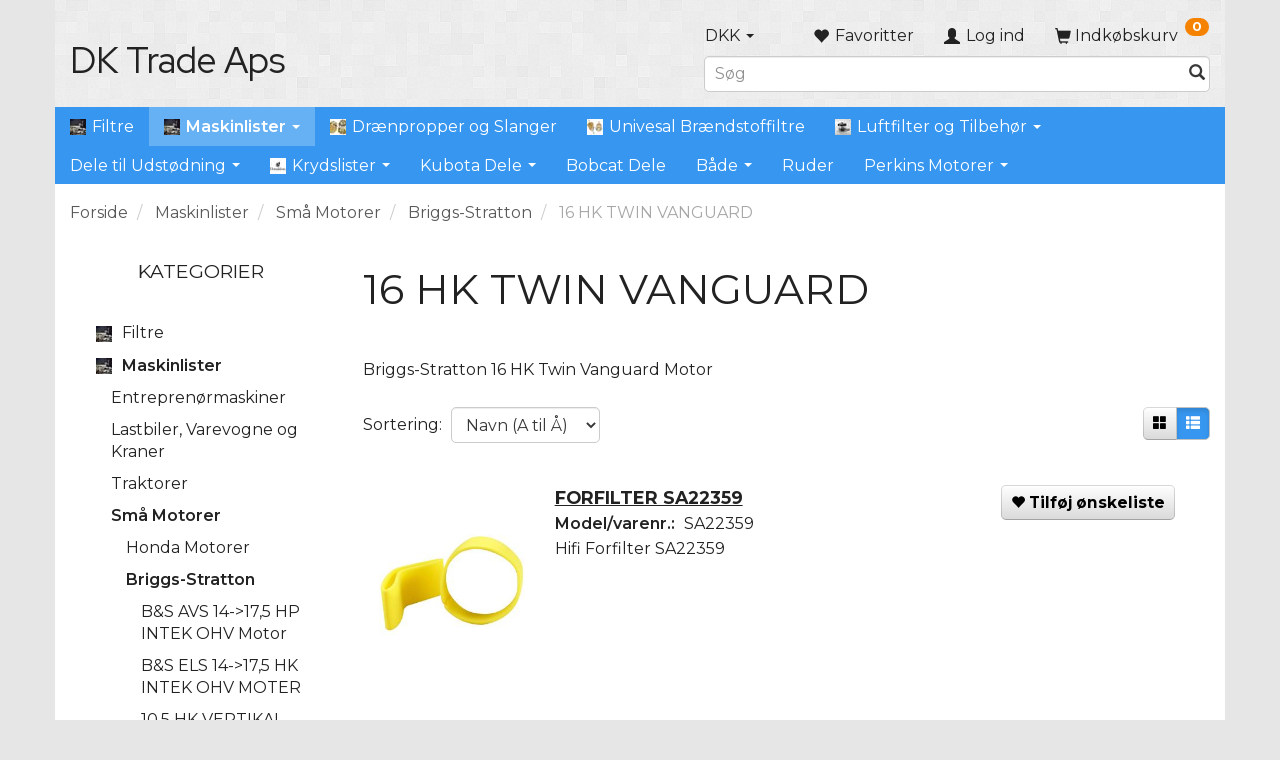

--- FILE ---
content_type: text/html; charset=UTF-8
request_url: https://dktrade.dk/16-hk-twin-vanguard-393/
body_size: 22263
content:
<!doctype html>
<html class="no-js  "
	lang="da"
>
<head>
					<title>16 HK TWIN VANGUARD</title>
		<meta charset="utf-8">
		<meta http-equiv="X-UA-Compatible" content="IE=edge">
				<meta name="description" content="">
				<meta name="keywords" content="">
		<meta name="viewport" content="width=device-width, initial-scale=1">
								<link rel="alternate" hreflang="x-default" href="https://dktrade.dk/16-hk-twin-vanguard-393/">
			<link rel="alternate" hreflang="da-dk" href="https://dktrade.dk/16-hk-twin-vanguard-393/">
		
	<link rel="apple-touch-icon" href="/apple-touch-icon.png?v=1780197909">
	<link rel="icon" href="/favicon.ico?v=1200463784">

			<noscript>
	<style>
		.mm-inner .dropup,
		.mm-inner .dropdown {
			position: relative !important;
		}

		.dropdown:hover > .dropdown-menu {
			display: block !important;
			visibility: visible !important;
			opacity: 1;
		}

		.image.loading {
			opacity: 1;
		}

		.search-popup:hover .search {
			display: block;
		}
	</style>
</noscript>

<link rel="stylesheet" href="/build/frontend-theme/480.04a0f6ae.css"><link rel="stylesheet" href="/build/frontend-theme/theme.9477c1ed.css">
	
			<script id="obbIePolyfills">

	/**
	 * Object.assign() for IE11
	 * https://developer.mozilla.org/en-US/docs/Web/JavaScript/Reference/Global_Objects/Object/assign#Polyfill
	 */
	if (typeof Object.assign !== 'function') {

		Object.defineProperty(Object, 'assign', {

			value: function assign(target, varArgs) {

				// TypeError if undefined or null
				if (target == null) {
					throw new TypeError('Cannot convert undefined or null to object');
				}

				var to = Object(target);

				for (var index = 1; index < arguments.length; index++) {

					var nextSource = arguments[index];

					if (nextSource != null) {

						for (var nextKey in nextSource) {

							// Avoid bugs when hasOwnProperty is shadowed
							if (Object.prototype.hasOwnProperty.call(nextSource, nextKey)) {
								to[nextKey] = nextSource[nextKey];
							}
						}
					}
				}

				return to;
			},

			writable: true,
			configurable: true
		});
	}

</script>
<script id="obbJqueryShim">

		!function(){var n=[],t=function(t){n.push(t)},o={ready:function(n){t(n)}};window.jQuery=window.$=function(n){return"function"==typeof n&&t(n),o},document.addEventListener("obbReady",function(){for(var t=n.shift();t;)t(),t=n.shift()})}();

	
</script>

<script id="obbInit">

	document.documentElement.className += (self === top) ? ' not-in-iframe' : ' in-iframe';

	window.obb = {

		DEVMODE: false,

		components: {},

		constants: {
			IS_IN_IFRAME: (self !== top),
		},

		data: {
			possibleDiscountUrl: '/discount/check-product',
			possibleWishlistUrl: '/wishlist/check',
			buildSliderUrl: '/slider',
		},

		fn: {},

		jsServerLoggerEnabled: false,
	};

</script>
<script id="obbConstants">

	/** @lends obbConstants */
	obb.constants = {
		HOST: 'https://dktrade.dk',

		// Environment
		IS_PROD_MODE: true,
		IS_DEV_MODE: false,
		IS_TEST_MODE: false,
		IS_TEST_RUNNING: document.documentElement.hasAttribute('webdriver'),

		// Browser detection
		// https://stackoverflow.com/a/23522755/1949503
		IS_BROWSER_SAFARI: /^((?!chrome|android).)*safari/i.test(navigator.userAgent),

		// Current currency
		CURRENCY: 'DKK',
		// Current currency
		CURRENCY_OPT: {
			'left': '',
			'right': '',
			'thousand': '.',
			'decimal': ',',
		},

		LOCALES: [{"code":"da","locale":"da_dk"}],

		// Common data attributes
		LAZY_LOAD_BOOL_ATTR: 'data-lazy-load',

		// Current language's localization id
		LOCALE_ID: 'da',

		// Shopping cart
		SHOPPINGCART_POPUP_STATUS: false,
		BROWSER_LANGUAGE_DETECTION_ENABLE: false,
		CART_COOKIE_GUEST_ID: '_gpp_gcid',
		CART_COOKIE_POPUP_FLAG: '_gpp_sc_popup',
		CART_IMAGE_WIDTH: '40',
		CART_IMAGE_HEIGHT: '40',

		COOKIE_FE_LIST_VIEW: '_gpp_shop_clw',
		COOKIE_FE_USER: '_gpp_y',
		COOKIE_FE_PURCHASE_SESSION: '_gpp_purchase_session',
		COOKIE_FE_TRACKING: '_gpp_tupv',
		COOKIE_FE_AGE: '_gpp_age',
		COOKIE_FE_LANGUAGE: '_gpp_shop_language',

		// Category page
		PRODUCT_LISTING_LAYOUT: 'list',

		// Category filters
		FILTER_ANIMATION_DURATION: 400,
		FILTER_UPDATE_NUMBER_OF_PRODUCTS_DELAY: 400,
		FILTER_APPLY_DELAY: 2000,
		FILTER_PARAMS_WITH_MULTIPLE_VALUES_REGEXP: '^(av-\\d+|br|cat|stock|g-\\d+)$',

		// Viewport breakpoint widths
		viewport: {
			XP_MAX: 479,
			XS_MIN: 480,
			XS_MAX: 799,
			SM_MIN: 800,
			SM_MAX: 991,
			MD_MIN: 992,
			MD_MAX: 1199,
			LG_MIN: 1200,

			WIDTH_PARAM_IN_REQUEST: 'viewport_width',
			XP: 'xp',
			XS: 'xs',
			SM: 'sm',
			MD: 'md',
			LG: 'lg',
		},

		IS_SEARCH_AUTOCOMPLETE_ENABLED: true
	};

</script>

<script id="obbCookies">
	(function() {

		var obb = window.obb;

		obb.fn.setCookie = function setCookie(cname, cvalue, exdays) {
			var d = new Date();
			d.setTime(d.getTime() + (exdays * 24 * 60 * 60 * 1000));
			var expires = "expires=" + d.toUTCString();
			document.cookie = cname + "=" + cvalue + "; " + expires;
		};

		obb.fn.getCookie = function getCookie(cname) {
			var name = cname + "=";
			var ca = document.cookie.split(';');
			for (var i = 0; i < ca.length; i++) {
				var c = ca[i];
				while (c.charAt(0) == ' ') {
					c = c.substring(1);
				}
				if (c.indexOf(name) == 0) {
					return c.substring(name.length, c.length);
				}
			}
			return false;
		};

		
	})();
</script>

<script id="obbTranslations">

	/** @lends obbTranslations */
	obb.translations = {

		categories: "Kategorier",
		brands: "M\u00e6rker",
		products: "Produkter",
		pages: "Information",

		confirm: "Bekr\u00e6ft",
		confirmDelete: "Er du sikker p\u00e5 at du vil slette dette?",
		confirmDeleteWishlist: "Er du sikker p\u00e5 at du vil slette denne \u00f8nskeliste, med alt indhold?",

		add: "Tilf\u00f8j",
		moreWithEllipsis: "L\u00e6s mere...",

		foundProduct: "Fundet %s produkter",
		foundProducts: "%s produkter fundet",
		notAvailable: "Ikke tilg\u00e6ngelig",
		notFound: "Ikke fundet",
		pleaseChooseVariant: "V\u00e6lg venligst en variant",
		pleaseChooseAttribute: "V\u00e6lg venligst %s",
		pleaseChooseAttributes: "V\u00e6lg venligst %s og %s",

		viewAll: "Vis alle",
		viewAllFrom: "Se alle fra",
		quantityStep: "Denne vare s\u00e6lges kun i antal\/kolli af %s",
		quantityMinimum: "Minimum k\u00f8b af denne vare er %s",
		quantityMaximum: "Maks %s stk. kan k\u00f8bes af denne vare",

		notifications: {

			fillRequiredFields: "Ikke alle obligatoriske felter er udfyldt",
		},
		notAllProductAvaliableInSet: "Desv\u00e6rre er alle produkter i dette s\u00e6t ikke tilg\u00e6ngelige. V\u00e6lg en venligst en anden variant, eller fjern produkter som ikke er tilg\u00e6ngelige.",
		wasCopiedToClipboard: "Text was copied to clipboard",
	};

</script>


	
	<link rel="icon" href="/favicon.ico">
	
<script id="OBBGoogleAnalytics4">
	window.dataLayer = window.dataLayer || [];

	function gtag() {
		dataLayer.push(arguments);
	}

	gtag('js', new Date());






</script>

</head>

<body class="		page-category cid393 		has-products
		
	 ">
	

	<div id="page-wrapper" class="page-wrapper">

		<section id="page-inner" class="page-inner">

			<header id="header" class="site-header">
									
<div
	class="navbar-default navbar-mobile visible-xp-block visible-xs-block "
	data-hook="mobileNavbar"
	role="tabpanel"
>
	<div class="container">

		<div class="clearfix">
			
<div
	class="sidebar-toggle-wrap visible-xp-block visible-xs-block pull-left"
>
	<button
		class="btn btn-default sidebar-toggle sidebar-toggle-general"
		data-hook="toggleMobileMenu"
	>
		<i class="icon-bars">
			<span class="sr-only">Skifte navigation</span>
			<span class="icon-bar"></span>
			<span class="icon-bar"></span>
			<span class="icon-bar"></span>
		</i>
		<span>Menu</span>
	</button>
</div>

			<ul class="nav navbar-nav nav-pills navbar-mobile-tabs pull-right">

				<li>
					<a
						class="toggle-price-vat"
						title="Vis&#x20;priser&#x20;inkl.&#x20;moms"
						href="https://dktrade.dk/_switch/price_vat"
					>
						<i class="glyphicon glyphicon-euro"></i>
					</a>
				</li>
				<li>
					<a
						class="toggle-tab-search"
						title="Søg"
						data-toggle="pill"
					>
						<i class="glyphicon glyphicon-search"></i>
					</a>
				</li>
								<li>
										
<a class="wishlist"
   id="wishlist-link"
   href="/user/check?go=/wishlist/"
   title="Favoritter"
	   data-show-modal-and-set-href-as-form-action=""
   data-target="#login-modal"
		>
	<i class="glyphicon glyphicon-heart"></i>
	<span class="title hidden-xp hidden-xs">
		Favoritter
	</span>
</a>

				</li>
				
				<li>
											<a
							class="login"
							data-hook="mobileNavbar-loginButton"
							title="Login"
							href="/user/"
							data-toggle="modal"
							data-target="#login-modal"
						>
							<i class="glyphicon glyphicon-user"></i>
						</a>
									</li>

									<li>
						<a
							class="toggle-tab-minicart "
							title="Cart"
							data-hook="mobileNavbar"
							href="#navbarMobileMinicart"
							data-toggle="pill"
						>
							<i class="glyphicon glyphicon-shopping-cart"></i>
							<span class="count badge"></span>
						</a>
					</li>
				
			</ul>
		</div>

		<div class="tab-content">
			<div
				class="tab-pane fade page-content tab-userbar"
				id="navbarMobileUserbar"
				data-hook="mobileNavbar-userMenu"
				role="tabpanel"
			>
				<ul class="nav navbar-nav">
					

						<li>
									
<a class="wishlist"
   id="wishlist-link"
   href="/user/check?go=/wishlist/"
   title="Favoritter"
	   data-show-modal-and-set-href-as-form-action=""
   data-target="#login-modal"
		>
	<i class="glyphicon glyphicon-heart"></i>
	<span class="title hidden-xp hidden-xs">
		Favoritter
	</span>
</a>

			</li>
				<li>
			<a class="login login-link"
   href="/user/"
   title="Login"
   data-toggle="modal"
   data-target="#login-modal"
	>
	<i class="glyphicon glyphicon-user"></i>
	<span class="title">
		Log ind
	</span>
</a>
		</li>
	
				</ul>
			</div>
		</div>

	</div>
</div>
														<nav class="navbar navbar-inverse" role="navigation">
        <div class="container">
            <div class="collapse navbar-collapse"></div>
        </div>
    </nav>
    <div class="container">
        <div class="row">
            <div class="col-md-6">
                
<div
	class="logo  logo-kind-text"
	
	id="logo"
>
	<a
			aria-label="DK&#x20;Trade&#x20;Aps"
			href="/"
			data-store-name="DK&#x20;Trade&#x20;Aps"
		><span class="logo-text">DK Trade Aps</span></a></div>
            </div>
            <div class="col-md-7"></div>
            <div class="col-md-11">
                <nav class="navbar hidden-xp hidden-xs" role="navigation">
                    
	<ul
		class="minicart minicart-compact  nav navbar-left navbar-nav navbar-right hidden-xp hidden-xs"
		id="minicart"
		
	>
		<li
			class="dropdown"
			data-backdrop="static"
			data-dropdown-align="right"
			data-reload-name="cart"
			data-reload-url="/cart/show/minicart/compact"
		>
			
<a aria-label="Indkøbskurv" href="/cart/"  data-toggle="dropdown" data-hover="dropdown" data-link-is-clickable>

	<i class="glyphicon glyphicon-shopping-cart"></i>
	<span class="title">
		Indkøbskurv
	</span>
	<span class="total">
		
	</span>
	<span class="count badge">
		0
	</span>

</a>

<div class="dropdown-menu prevent-click-event-propagation">
	

	<div class="cart cart-compact panel panel-default  "
		
	>
		<div class="panel-heading">
			Indkøbskurv
		</div>

		<div class="panel-body"
			 data-reload-name="cart"
			 data-reload-url="/cart/show/cartbody_minified/compact"
		>
			

	<div class="inner empty">
		<span class="empty-cart-message">
			Din indkøbskurv er tom!
		</span>
	</div>




			
		</div>

		<div class="panel-footer">

			<form action="/checkout">
				<button type="submit" class="btn btn-primary btn-block">
					Til kassen
				</button>
			</form>

			<form action="/cart/">
				<button type="submit" class="btn btn-default btn-block">
					Se indkøbskurv
				</button>
			</form>
		</div>

	</div>
</div>

		</li>
	</ul>
 

	<ul class="currency nav navbar-left navbar-nav text-right">
		<li class="dropdown">
			<a
				href="#"
				class="dropdown-toggle current-currency"
				data-toggle="dropdown"
							>
				<span class="title">DKK</span>
				<span class="caret"></span>
			</a>
			<ul class="dropdown-menu js-url-switcher">
									<li class="currency-CHF">
						<a href="#" data-url="https://dktrade.dk/16-hk-twin-vanguard-393/?currency=CHF">
							CHF
						</a>
					</li>
									<li class="currency-DKK active">
						<a href="#" data-url="https://dktrade.dk/16-hk-twin-vanguard-393/?currency=DKK">
							DKK
						</a>
					</li>
									<li class="currency-EUR">
						<a href="#" data-url="https://dktrade.dk/16-hk-twin-vanguard-393/?currency=EUR">
							EUR
						</a>
					</li>
									<li class="currency-GBP">
						<a href="#" data-url="https://dktrade.dk/16-hk-twin-vanguard-393/?currency=GBP">
							GBP
						</a>
					</li>
									<li class="currency-NOK">
						<a href="#" data-url="https://dktrade.dk/16-hk-twin-vanguard-393/?currency=NOK">
							NOK
						</a>
					</li>
									<li class="currency-OMR">
						<a href="#" data-url="https://dktrade.dk/16-hk-twin-vanguard-393/?currency=OMR">
							OMR
						</a>
					</li>
									<li class="currency-RUB">
						<a href="#" data-url="https://dktrade.dk/16-hk-twin-vanguard-393/?currency=RUB">
							RUB
						</a>
					</li>
									<li class="currency-SEK">
						<a href="#" data-url="https://dktrade.dk/16-hk-twin-vanguard-393/?currency=SEK">
							SEK
						</a>
					</li>
									<li class="currency-USD">
						<a href="#" data-url="https://dktrade.dk/16-hk-twin-vanguard-393/?currency=USD">
							USD
						</a>
					</li>
							</ul>
		</li>
	</ul>
 

 

	<ul
		class="userbar nav navbar-left navbar-nav navbar-right"
		id="userbar"
		
	>

					<li>
									
<a class="wishlist"
   id="wishlist-link"
   href="/user/check?go=/wishlist/"
   title="Favoritter"
	   data-show-modal-and-set-href-as-form-action=""
   data-target="#login-modal"
		>
	<i class="glyphicon glyphicon-heart"></i>
	<span class="title hidden-xp hidden-xs">
		Favoritter
	</span>
</a>

			</li>
		
					<li>
				<a class="login login-link"
   href="/user/"
   title="Login"
   data-toggle="modal"
   data-target="#login-modal"
	>
	<i class="glyphicon glyphicon-user"></i>
	<span class="title">
		Log ind
	</span>
</a>
			</li>
			</ul>

                </nav> 
<form method="GET"
	  action="/search/"
	  class="dropdown search hidden-xp hidden-xs"
	  data-target="modal"
	  
>
			
	<input
		id="search-input-desktop"
		type="search"
		class="form-control search-autocomplete"
		name="q"
		maxlength="255"
		placeholder="Søg"
		value=""
		data-request-url="/search/suggestion/"
		aria-haspopup="true"
		aria-expanded="false"
			>
		<button class="btn" type="submit" aria-label="Søg">
			<i class="glyphicon glyphicon-search"></i>
		</button>
		<div class="dropdown-menu w-100 search-output-container">
			<div class="suggestions d-none">
				<b>Forslag: </b>
				<div class="suggestion-terms"></div>
			</div>
			<div class="main">
				<div class="search-content empty" data-section="products" id="search-results-products">
					<ul class="mt-2 custom search-list"></ul>
					<p class="search-suggestion-empty">Ingen resultater fundet</p>
					<button name="view" type="submit" class="btn btn-link">
						Vis alle resultater <span>(0)</span>
					</button>
				</div>
			</div>
		</div>
				<style>
			form.search .dropdown-menu li .image {
				max-width: 100px;
			}
		</style>

	</form>
            </div>
        </div>
    </div><nav class="navbar navbar-default mm" role="navigation">
        <div class="container">
            <div class="collapse navbar-collapse">
                



					
		<ul class="horizontal-categories-menu nav navbar-nav navbar-left navbar-nav mm-inner max-level-3 ">
											
						 	
			
	<li class="cid85 level1"
					data-dropdown-align="left"
			>
		<a class=""
		   href="/filtre-85/"
					>
							<div class="col-image">
					<img
						src="https://dktrade.dk/media/cache/icon_16x16/category-images/85/GROUP21458119828.JPG?1458119828"
						width="16"
						height="16"
					>
				</div>
			
			<span class="col-title">
				<span class="title">Filtre</span>

				
				</span>
		</a>

						
			</li>

											
						 	
													
	<li class="cid86 level1 parent has-children dropdown mm-fw mm-columns-6"
					data-dropdown-align="center"
			>
		<a class="dropdown-toggle"
		   href="/maskinlister-86/"
							data-toggle="dropdown"
				data-hover="dropdown"
				data-link-is-clickable
					>
							<div class="col-image">
					<img
						src="https://dktrade.dk/media/cache/icon_16x16/category-images/86/GROUP21461487604.jpg?1461487604"
						width="16"
						height="16"
					>
				</div>
			
			<span class="col-title">
				<span class="title">Maskinlister</span>

				
				<span class="caret"></span>
				</span>
		</a>

											
								<ul class="dropdown-menu hidden mm-content">
				
											
			<li class="mm-column col-sm-1" style="width: 16.666666666667%;">
			<ul>
																																						
		
											
	<li class="cid87 level2 has-children mm-cell"
			>
		<a class=""
		   href="/entreprenoermaskiner-87/"
					>
			
			<span class="col-title">
				<span class="title">Entreprenørmaskiner</span>

				
				</span>
		</a>

											
								<ul class="">
				
																			
		
			
	<li class="cid213 level3"
			>
		<a class=""
		   href="/abg-213/"
					>
			
			<span class="col-title">
				<span class="title">ABG</span>

				
				</span>
		</a>

											
			</li>

															
		
			
	<li class="cid471 level3"
			>
		<a class=""
		   href="/abi-tm17-471/"
					>
			
			<span class="col-title">
				<span class="title">ABI TM17</span>

				
				</span>
		</a>

											
			</li>

															
		
			
	<li class="cid343 level3"
			>
		<a class=""
		   href="/ammann-343/"
					>
			
			<span class="col-title">
				<span class="title">AMMANN</span>

				
				</span>
		</a>

											
			</li>

															
		
			
	<li class="cid152 level3"
			>
		<a class=""
		   href="/atlas-152/"
					>
			
			<span class="col-title">
				<span class="title">Atlas</span>

				
				</span>
		</a>

											
			</li>

															
		
			
	<li class="cid123 level3"
			>
		<a class=""
		   href="/atlas-copco-123/"
					>
			
			<span class="col-title">
				<span class="title">Atlas Copco</span>

				
				</span>
		</a>

											
			</li>

															
		
			
	<li class="cid305 level3"
			>
		<a class=""
		   href="/bba-pumper-305/"
					>
			
			<span class="col-title">
				<span class="title">BBA Pumper</span>

				
				</span>
		</a>

											
			</li>

															
		
			
	<li class="cid765 level3"
			>
		<a class=""
		   href="/belle-765/"
					>
			
			<span class="col-title">
				<span class="title">Belle</span>

				
				</span>
		</a>

											
			</li>

															
		
			
	<li class="cid295 level3"
			>
		<a class=""
		   href="/benford-295/"
					>
			
			<span class="col-title">
				<span class="title">Benford</span>

				
				</span>
		</a>

											
			</li>

															
		
			
	<li class="cid88 level3"
			>
		<a class=""
		   href="/bobcat-88/"
					>
			
			<span class="col-title">
				<span class="title">Bobcat</span>

				
				</span>
		</a>

											
			</li>

															
		
			
	<li class="cid346 level3"
			>
		<a class=""
		   href="/bomag-346/"
					>
			
			<span class="col-title">
				<span class="title">Bomag</span>

				
				</span>
		</a>

											
			</li>

															
		
			
	<li class="cid747 level3"
			>
		<a class=""
		   href="/bredal-k85-747/"
					>
			
			<span class="col-title">
				<span class="title">Bredal K85</span>

				
				</span>
		</a>

											
			</li>

															
		
			
	<li class="cid500 level3"
			>
		<a class=""
		   href="/case-500/"
					>
			
			<span class="col-title">
				<span class="title">CASE</span>

				
				</span>
		</a>

											
			</li>

															
		
			
	<li class="cid201 level3"
			>
		<a class=""
		   href="/caterpillar-201/"
					>
			
			<span class="col-title">
				<span class="title">Caterpillar</span>

				
				</span>
		</a>

											
			</li>

															
		
			
	<li class="cid188 level3"
			>
		<a class=""
		   href="/deutz-motorer-og-powerpack-188/"
					>
			
			<span class="col-title">
				<span class="title">Deutz Motorer og Powerpack</span>

				
				</span>
		</a>

											
			</li>

															
		
			
	<li class="cid570 level3"
			>
		<a class=""
		   href="/doosan-daewoo-570/"
					>
			
			<span class="col-title">
				<span class="title">Doosan-Daewoo</span>

				
				</span>
		</a>

											
			</li>

															
		
			
	<li class="cid458 level3"
			>
		<a class=""
		   href="/extek-458/"
					>
			
			<span class="col-title">
				<span class="title">Extek</span>

				
				</span>
		</a>

											
			</li>

															
		
			
	<li class="cid444 level3"
			>
		<a class=""
		   href="/faresin-444/"
					>
			
			<span class="col-title">
				<span class="title">Faresin</span>

				
				</span>
		</a>

											
			</li>

															
		
			
	<li class="cid489 level3"
			>
		<a class=""
		   href="/finlay-489/"
					>
			
			<span class="col-title">
				<span class="title">FINLAY</span>

				
				</span>
		</a>

											
			</li>

															
		
			
	<li class="cid728 level3"
			>
		<a class=""
		   href="/giant-728/"
					>
			
			<span class="col-title">
				<span class="title">Giant</span>

				
				</span>
		</a>

											
			</li>

															
		
			
	<li class="cid573 level3"
			>
		<a class=""
		   href="/halla-573/"
					>
			
			<span class="col-title">
				<span class="title">Halla</span>

				
				</span>
		</a>

											
			</li>

															
		
			
	<li class="cid278 level3"
			>
		<a class=""
		   href="/hamm-tromler-278/"
					>
			
			<span class="col-title">
				<span class="title">Hamm Tromler</span>

				
				</span>
		</a>

											
			</li>

															
		
			
	<li class="cid256 level3"
			>
		<a class=""
		   href="/hatz-motorer-256/"
					>
			
			<span class="col-title">
				<span class="title">Hatz Motorer</span>

				
				</span>
		</a>

											
			</li>

															
		
			
	<li class="cid116 level3"
			>
		<a class=""
		   href="/hitachi-116/"
					>
			
			<span class="col-title">
				<span class="title">Hitachi</span>

				
				</span>
		</a>

											
			</li>

															
		
			
	<li class="cid117 level3"
			>
		<a class=""
		   href="/hydrema-117/"
					>
			
			<span class="col-title">
				<span class="title">Hydrema</span>

				
				</span>
		</a>

											
			</li>

															
		
			
	<li class="cid331 level3"
			>
		<a class=""
		   href="/ingersoll-rand-331/"
					>
			
			<span class="col-title">
				<span class="title">Ingersoll Rand</span>

				
				</span>
		</a>

											
			</li>

															
		
			
	<li class="cid119 level3"
			>
		<a class=""
		   href="/jcb-119/"
					>
			
			<span class="col-title">
				<span class="title">JCB</span>

				
				</span>
		</a>

											
			</li>

															
		
			
	<li class="cid466 level3"
			>
		<a class=""
		   href="/junttan-466/"
					>
			
			<span class="col-title">
				<span class="title">JUNTTAN</span>

				
				</span>
		</a>

											
			</li>

															
		
			
	<li class="cid299 level3"
			>
		<a class=""
		   href="/kobelco-299/"
					>
			
			<span class="col-title">
				<span class="title">Kobelco</span>

				
				</span>
		</a>

											
			</li>

															
		
			
	<li class="cid118 level3"
			>
		<a class=""
		   href="/komatsu-118/"
					>
			
			<span class="col-title">
				<span class="title">Komatsu</span>

				
				</span>
		</a>

											
			</li>

															
		
			
	<li class="cid515 level3"
			>
		<a class=""
		   href="/kramer-515/"
					>
			
			<span class="col-title">
				<span class="title">KRAMER</span>

				
				</span>
		</a>

											
			</li>

															
		
			
	<li class="cid125 level3"
			>
		<a class=""
		   href="/kubota-125/"
					>
			
			<span class="col-title">
				<span class="title">Kubota</span>

				
				</span>
		</a>

											
			</li>

															
		
			
	<li class="cid542 level3"
			>
		<a class=""
		   href="/manitou-542/"
					>
			
			<span class="col-title">
				<span class="title">Manitou</span>

				
				</span>
		</a>

											
			</li>

															
		
			
	<li class="cid292 level3"
			>
		<a class=""
		   href="/mccloskey-292/"
					>
			
			<span class="col-title">
				<span class="title">McCloskey</span>

				
				</span>
		</a>

											
			</li>

															
		
			
	<li class="cid120 level3"
			>
		<a class=""
		   href="/neuson-120/"
					>
			
			<span class="col-title">
				<span class="title">Neuson</span>

				
				</span>
		</a>

											
			</li>

															
		
			
	<li class="cid178 level3"
			>
		<a class=""
		   href="/new-holland-178/"
					>
			
			<span class="col-title">
				<span class="title">New Holland</span>

				
				</span>
		</a>

											
			</li>

															
		
			
	<li class="cid254 level3"
			>
		<a class=""
		   href="/o-k-254/"
					>
			
			<span class="col-title">
				<span class="title">O&amp;K</span>

				
				</span>
		</a>

											
			</li>

															
		
			
	<li class="cid270 level3"
			>
		<a class=""
		   href="/piling-vibro-equipment-270/"
					>
			
			<span class="col-title">
				<span class="title">Piling &amp; Vibro Equipment</span>

				
				</span>
		</a>

											
			</li>

															
		
			
	<li class="cid753 level3"
			>
		<a class=""
		   href="/pitbull-x27-45-753/"
					>
			
			<span class="col-title">
				<span class="title">Pitbull  X27-45</span>

				
				</span>
		</a>

											
			</li>

															
		
			
	<li class="cid272 level3"
			>
		<a class=""
		   href="/powerscreen-272/"
					>
			
			<span class="col-title">
				<span class="title">Powerscreen</span>

				
				</span>
		</a>

											
			</li>

															
		
			
	<li class="cid301 level3"
			>
		<a class=""
		   href="/pramag-301/"
					>
			
			<span class="col-title">
				<span class="title">Pramag</span>

				
				</span>
		</a>

											
			</li>

															
		
			
	<li class="cid544 level3"
			>
		<a class=""
		   href="/ramax-544/"
					>
			
			<span class="col-title">
				<span class="title">Ramax</span>

				
				</span>
		</a>

											
			</li>

															
		
			
	<li class="cid161 level3"
			>
		<a class=""
		   href="/rockster-161/"
					>
			
			<span class="col-title">
				<span class="title">Rockster</span>

				
				</span>
		</a>

											
			</li>

															
		
			
	<li class="cid534 level3"
			>
		<a class=""
		   href="/rotair-kompressor-534/"
					>
			
			<span class="col-title">
				<span class="title">Rotair Kompressor</span>

				
				</span>
		</a>

											
			</li>

															
		
			
	<li class="cid176 level3"
			>
		<a class=""
		   href="/schaeff-176/"
					>
			
			<span class="col-title">
				<span class="title">Schaeff</span>

				
				</span>
		</a>

											
			</li>

															
		
			
	<li class="cid282 level3"
			>
		<a class=""
		   href="/takauchi-282/"
					>
			
			<span class="col-title">
				<span class="title">Takauchi</span>

				
				</span>
		</a>

											
			</li>

															
		
			
	<li class="cid563 level3"
			>
		<a class=""
		   href="/thaler-563/"
					>
			
			<span class="col-title">
				<span class="title">Thaler</span>

				
				</span>
		</a>

											
			</li>

															
		
			
	<li class="cid173 level3"
			>
		<a class=""
		   href="/terex-173/"
					>
			
			<span class="col-title">
				<span class="title">Terex</span>

				
				</span>
		</a>

											
			</li>

															
		
			
	<li class="cid380 level3"
			>
		<a class=""
		   href="/timan-380/"
					>
			
			<span class="col-title">
				<span class="title">Timan</span>

				
				</span>
		</a>

											
			</li>

															
		
			
	<li class="cid778 level3"
			>
		<a class=""
		   href="/vm-loader-1036-778/"
					>
			
			<span class="col-title">
				<span class="title">VM loader 1036</span>

				
				</span>
		</a>

											
			</li>

															
		
			
	<li class="cid91 level3"
			>
		<a class=""
		   href="/volvo-91/"
					>
			
			<span class="col-title">
				<span class="title">Volvo</span>

				
				</span>
		</a>

											
			</li>

															
		
			
	<li class="cid415 level3"
			>
		<a class=""
		   href="/wacker-neuson-415/"
					>
			
			<span class="col-title">
				<span class="title">Wacker Neuson</span>

				
				</span>
		</a>

											
			</li>

															
		
			
	<li class="cid121 level3"
			>
		<a class=""
		   href="/wacker-vibrations-materiel-121/"
					>
			
			<span class="col-title">
				<span class="title">Wacker Vibrations materiel</span>

				
				</span>
		</a>

											
			</li>

															
		
			
	<li class="cid166 level3"
			>
		<a class=""
		   href="/weidemann-166/"
					>
			
			<span class="col-title">
				<span class="title">Weidemann</span>

				
				</span>
		</a>

											
			</li>

															
		
			
	<li class="cid280 level3"
			>
		<a class=""
		   href="/yanmar-280/"
					>
			
			<span class="col-title">
				<span class="title">Yanmar</span>

				
				</span>
		</a>

											
			</li>

															
		
			
	<li class="cid781 level3"
			>
		<a class=""
		   href="/massey-ferguson-781/"
					>
			
			<span class="col-title">
				<span class="title">MASSEY FERGUSON</span>

				
				</span>
		</a>

											
			</li>

												</ul>
			</li>

																		</ul>
		</li>
			<li class="mm-column col-sm-1" style="width: 16.666666666667%;">
			<ul>
																																						
		
											
	<li class="cid154 level2 has-children mm-cell"
			>
		<a class=""
		   href="/lastbiler-varevogne-og-kraner-154/"
					>
			
			<span class="col-title">
				<span class="title">Lastbiler, Varevogne og Kraner</span>

				
				</span>
		</a>

											
								<ul class="">
				
																			
		
			
	<li class="cid157 level3"
			>
		<a class=""
		   href="/mercedes-benz-157/"
					>
			
			<span class="col-title">
				<span class="title">Mercedes Benz</span>

				
				</span>
		</a>

											
			</li>

															
		
			
	<li class="cid167 level3"
			>
		<a class=""
		   href="/volvo-167/"
					>
			
			<span class="col-title">
				<span class="title">Volvo</span>

				
				</span>
		</a>

											
			</li>

															
		
			
	<li class="cid168 level3"
			>
		<a class=""
		   href="/scania-168/"
					>
			
			<span class="col-title">
				<span class="title">Scania</span>

				
				</span>
		</a>

											
			</li>

												</ul>
			</li>

																		</ul>
		</li>
			<li class="mm-column col-sm-1" style="width: 16.666666666667%;">
			<ul>
																																						
		
											
	<li class="cid155 level2 has-children mm-cell"
			>
		<a class=""
		   href="/traktorer-155/"
					>
			
			<span class="col-title">
				<span class="title">Traktorer</span>

				
				</span>
		</a>

											
								<ul class="">
				
																			
		
			
	<li class="cid266 level3"
			>
		<a class=""
		   href="/fendt-266/"
					>
			
			<span class="col-title">
				<span class="title">Fendt</span>

				
				</span>
		</a>

											
			</li>

															
		
			
	<li class="cid169 level3"
			>
		<a class=""
		   href="/john-deere-169/"
					>
			
			<span class="col-title">
				<span class="title">John Deere</span>

				
				</span>
		</a>

											
			</li>

															
		
			
	<li class="cid211 level3"
			>
		<a class=""
		   href="/new-holland-211/"
					>
			
			<span class="col-title">
				<span class="title">New Holland</span>

				
				</span>
		</a>

											
			</li>

												</ul>
			</li>

																		</ul>
		</li>
			<li class="mm-column col-sm-1" style="width: 16.666666666667%;">
			<ul>
																																						
		
											
	<li class="cid241 level2 parent has-children mm-cell"
			>
		<a class=""
		   href="/smaa-motorer-241/"
					>
			
			<span class="col-title">
				<span class="title">Små Motorer</span>

				
				</span>
		</a>

											
								<ul class="">
				
																			
		
			
	<li class="cid242 level3"
			>
		<a class=""
		   href="/honda-motorer-242/"
					>
			
			<span class="col-title">
				<span class="title">Honda Motorer</span>

				
				</span>
		</a>

											
			</li>

															
		
			
	<li class="cid274 level3 parent"
			>
		<a class=""
		   href="/briggs-stratton-274/"
					>
			
			<span class="col-title">
				<span class="title">Briggs-Stratton</span>

				
				</span>
		</a>

											
			</li>

												</ul>
			</li>

																		</ul>
		</li>
			<li class="mm-column col-sm-1" style="width: 16.666666666667%;">
			<ul>
																																						
		
											
	<li class="cid453 level2 has-children mm-cell"
			>
		<a class=""
		   href="/have-park-maskiner-453/"
					>
			
			<span class="col-title">
				<span class="title">Have Park Maskiner</span>

				
				</span>
		</a>

											
								<ul class="">
				
																			
		
			
	<li class="cid588 level3"
			>
		<a class=""
		   href="/holder-588/"
					>
			
			<span class="col-title">
				<span class="title">HOLDER</span>

				
				</span>
		</a>

											
			</li>

															
		
			
	<li class="cid577 level3"
			>
		<a class=""
		   href="/lindana-577/"
					>
			
			<span class="col-title">
				<span class="title">Lindana</span>

				
				</span>
		</a>

											
			</li>

															
		
			
	<li class="cid454 level3"
			>
		<a class=""
		   href="/toro-454/"
					>
			
			<span class="col-title">
				<span class="title">Toro</span>

				
				</span>
		</a>

											
			</li>

												</ul>
			</li>

																		</ul>
		</li>
			<li class="mm-column col-sm-1" style="width: 16.666666666667%;">
			<ul>
																																						
		
											
	<li class="cid580 level2 has-children mm-cell"
			>
		<a class=""
		   href="/ferrari-agri-580/"
					>
			
			<span class="col-title">
				<span class="title">FERRARI AGRI</span>

				
				</span>
		</a>

											
								<ul class="">
				
																			
		
			
	<li class="cid581 level3"
			>
		<a class=""
		   href="/ferrari-65-581/"
					>
			
			<span class="col-title">
				<span class="title">FERRARI  65</span>

				
				</span>
		</a>

											
			</li>

												</ul>
			</li>

																																																																																																			</ul>
		</li>
	
		
							</ul>
			</li>

											
						 	
			
	<li class="cid104 level1"
					data-dropdown-align="left"
			>
		<a class=""
		   href="/draenpropper-og-slanger-104/"
					>
							<div class="col-image">
					<img
						src="https://dktrade.dk/media/cache/icon_16x16/category-images/10/4/BO450161458119442.jpg?1458119442"
						width="16"
						height="16"
					>
				</div>
			
			<span class="col-title">
				<span class="title">Drænpropper og Slanger</span>

				
				</span>
		</a>

						
			</li>

											
						 	
			
	<li class="cid156 level1"
					data-dropdown-align="left"
			>
		<a class=""
		   href="/univesal-braendstoffiltre-156/"
					>
							<div class="col-image">
					<img
						src="https://dktrade.dk/media/cache/icon_16x16/category-images/15/6/RT21461659980.jpg?1461659980"
						width="16"
						height="16"
					>
				</div>
			
			<span class="col-title">
				<span class="title">Univesal Brændstoffiltre</span>

				
				</span>
		</a>

						
			</li>

											
						 	
								
	<li class="cid208 level1 has-children dropdown"
					data-dropdown-align="left"
			>
		<a class="dropdown-toggle"
		   href="/luftfilter-og-tilbehoer-208/"
							data-toggle="dropdown"
				data-hover="dropdown"
				data-link-is-clickable
					>
							<div class="col-image">
					<img
						src="https://dktrade.dk/media/cache/icon_16x16/category-images/20/8/H0012491461491960.jpg?1461491960"
						width="16"
						height="16"
					>
				</div>
			
			<span class="col-title">
				<span class="title">Luftfilter og Tilbehør</span>

				
				<span class="caret"></span>
				</span>
		</a>

											
								<ul class="dropdown-menu hidden">
				
																			
		
			
	<li class="cid425 level2"
			>
		<a class=""
		   href="/filterhaetter-425/"
					>
							<div class="col-image">
					<img
						src="https://dktrade.dk/media/cache/icon_16x16/category-images/42/5/H7700121470054436.jpg?1470054436"
						width="16"
						height="16"
					>
				</div>
			
			<span class="col-title">
				<span class="title">Filterhætter</span>

				
				</span>
		</a>

						
			</li>

															
		
								
	<li class="cid426 level2 has-children"
			>
		<a class=""
		   href="/oerkenfilter-426/"
					>
							<div class="col-image">
					<img
						src="https://dktrade.dk/media/cache/icon_16x16/category-images/42/6/H0008201470054415.jpg?1470054415"
						width="16"
						height="16"
					>
				</div>
			
			<span class="col-title">
				<span class="title">ØRKENFILTER</span>

				
				</span>
		</a>

											
								<ul class="">
				
																			
		
			
	<li class="cid430 level3"
			>
		<a class=""
		   href="/reservedele-til-oerkenfiltre-430/"
					>
			
			<span class="col-title">
				<span class="title">Reservedele til Ørkenfiltre</span>

				
				</span>
		</a>

											
			</li>

												</ul>
			</li>

															
		
			
	<li class="cid427 level2"
			>
		<a class=""
		   href="/komplet-luftfiltre-427/"
					>
							<div class="col-image">
					<img
						src="https://dktrade.dk/media/cache/icon_16x16/category-images/42/7/G0425751470054531.jpg?1470054531"
						width="16"
						height="16"
					>
				</div>
			
			<span class="col-title">
				<span class="title">Komplet Luftfiltre</span>

				
				</span>
		</a>

						
			</li>

															
		
			
	<li class="cid428 level2"
			>
		<a class=""
		   href="/indikatorer-428/"
					>
							<div class="col-image">
					<img
						src="https://dktrade.dk/media/cache/icon_16x16/category-images/42/8/X0022541470054478.jpg?1470054478"
						width="16"
						height="16"
					>
				</div>
			
			<span class="col-title">
				<span class="title">Indikatorer</span>

				
				</span>
		</a>

						
			</li>

															
		
			
	<li class="cid429 level2"
			>
		<a class=""
		   href="/vacuator-ventiler-luftfiltre-429/"
					>
							<div class="col-image">
					<img
						src="https://dktrade.dk/media/cache/icon_16x16/category-images/42/9/P7760081470054504.jpg?1470054504"
						width="16"
						height="16"
					>
				</div>
			
			<span class="col-title">
				<span class="title">Vacuator Ventiler Luftfiltre</span>

				
				</span>
		</a>

						
			</li>

												</ul>
			</li>

											
						 	
								
	<li class="cid422 level1 has-children dropdown"
					data-dropdown-align="left"
			>
		<a class="dropdown-toggle"
		   href="/dele-til-udstoedning-422/"
							data-toggle="dropdown"
				data-hover="dropdown"
				data-link-is-clickable
					>
			
			<span class="col-title">
				<span class="title">Dele til Udstødning</span>

				
				<span class="caret"></span>
				</span>
		</a>

											
								<ul class="dropdown-menu hidden">
				
																			
		
			
	<li class="cid423 level2"
			>
		<a class=""
		   href="/gnistfangerer-423/"
					>
							<div class="col-image">
					<img
						src="https://dktrade.dk/media/cache/icon_16x16/category-images/42/3/M1000161470042580.jpg?1470042580"
						width="16"
						height="16"
					>
				</div>
			
			<span class="col-title">
				<span class="title">Gnistfangerer</span>

				
				</span>
		</a>

						
			</li>

															
		
			
	<li class="cid424 level2"
			>
		<a class=""
		   href="/lydpotter-424/"
					>
							<div class="col-image">
					<img
						src="https://dktrade.dk/media/cache/icon_16x16/category-images/42/4/M0852081470052279.jpg?1470052279"
						width="16"
						height="16"
					>
				</div>
			
			<span class="col-title">
				<span class="title">Lydpotter</span>

				
				</span>
		</a>

						
			</li>

															
		
			
	<li class="cid601 level2"
			>
		<a class=""
		   href="/tilbehoer-601/"
					>
			
			<span class="col-title">
				<span class="title">Tilbehør</span>

				
				</span>
		</a>

						
			</li>

												</ul>
			</li>

											
						 	
								
	<li class="cid250 level1 has-children dropdown"
					data-dropdown-align="left"
			>
		<a class="dropdown-toggle"
		   href="/krydslister-250/"
							data-toggle="dropdown"
				data-hover="dropdown"
				data-link-is-clickable
					>
							<div class="col-image">
					<img
						src="https://dktrade.dk/media/cache/icon_16x16/category-images/25/0/donaldson1467289020.jpg?1467289020"
						width="16"
						height="16"
					>
				</div>
			
			<span class="col-title">
				<span class="title">Krydslister</span>

				
				<span class="caret"></span>
				</span>
		</a>

											
								<ul class="dropdown-menu hidden">
				
																			
		
			
	<li class="cid251 level2"
			>
		<a class=""
		   href="/donaldson-krydsliste-251/"
					>
							<div class="col-image">
					<img
						src="https://dktrade.dk/media/cache/icon_16x16/category-images/25/1/logo-donaldson1467288805.jpg?1467288805"
						width="16"
						height="16"
					>
				</div>
			
			<span class="col-title">
				<span class="title">Donaldson Krydsliste</span>

				
				</span>
		</a>

						
			</li>

															
		
			
	<li class="cid252 level2"
			>
		<a class=""
		   href="/hifi-jura-krydsliste-252/"
					>
							<div class="col-image">
					<img
						src="https://dktrade.dk/media/cache/icon_16x16/category-images/25/2/logo_hifi_filter1467288362.jpg?1467288362"
						width="16"
						height="16"
					>
				</div>
			
			<span class="col-title">
				<span class="title">Hifi/Jura Krydsliste</span>

				
				</span>
		</a>

						
			</li>

															
		
			
	<li class="cid382 level2"
			>
		<a class=""
		   href="/stanadyne-fuelmanager-krydsliste-382/"
					>
							<div class="col-image">
					<img
						src="https://dktrade.dk/media/cache/icon_16x16/category-images/38/2/fuelmanager_211467290263.jpg?1467290263"
						width="16"
						height="16"
					>
				</div>
			
			<span class="col-title">
				<span class="title">Stanadyne/Fuelmanager  Krydsliste</span>

				
				</span>
		</a>

						
			</li>

												</ul>
			</li>

											
						 	
								
	<li class="cid561 level1 has-children dropdown"
					data-dropdown-align="left"
			>
		<a class="dropdown-toggle"
		   href="/kubota-dele-561/"
							data-toggle="dropdown"
				data-hover="dropdown"
				data-link-is-clickable
					>
			
			<span class="col-title">
				<span class="title">Kubota   Dele</span>

				
				<span class="caret"></span>
				</span>
		</a>

											
								<ul class="dropdown-menu hidden">
				
																			
		
			
	<li class="cid646 level2"
			>
		<a class=""
		   href="/d722-646/"
					>
			
			<span class="col-title">
				<span class="title">D722</span>

				
				</span>
		</a>

						
			</li>

															
		
								
	<li class="cid664 level2 has-children"
			>
		<a class=""
		   href="/brugte-motor-dele-664/"
					>
			
			<span class="col-title">
				<span class="title">Brugte Motor dele</span>

				
				</span>
		</a>

											
								<ul class="">
				
																			
		
			
	<li class="cid667 level3"
			>
		<a class=""
		   href="/d722-667/"
					>
			
			<span class="col-title">
				<span class="title">D722</span>

				
				</span>
		</a>

											
			</li>

															
		
			
	<li class="cid665 level3"
			>
		<a class=""
		   href="/d905-665/"
					>
			
			<span class="col-title">
				<span class="title">D905</span>

				
				</span>
		</a>

											
			</li>

															
		
			
	<li class="cid666 level3"
			>
		<a class=""
		   href="/d950-666/"
					>
			
			<span class="col-title">
				<span class="title">D950</span>

				
				</span>
		</a>

											
			</li>

															
		
			
	<li class="cid669 level3"
			>
		<a class=""
		   href="/v1505t-669/"
					>
			
			<span class="col-title">
				<span class="title">V1505T</span>

				
				</span>
		</a>

											
			</li>

												</ul>
			</li>

															
		
			
	<li class="cid673 level2"
			>
		<a class=""
		   href="/d1105-673/"
					>
			
			<span class="col-title">
				<span class="title">D1105</span>

				
				</span>
		</a>

						
			</li>

															
		
			
	<li class="cid674 level2"
			>
		<a class=""
		   href="/d1305-674/"
					>
			
			<span class="col-title">
				<span class="title">D1305</span>

				
				</span>
		</a>

						
			</li>

															
		
			
	<li class="cid675 level2"
			>
		<a class=""
		   href="/d1005-675/"
					>
			
			<span class="col-title">
				<span class="title">D1005</span>

				
				</span>
		</a>

						
			</li>

															
		
			
	<li class="cid678 level2"
			>
		<a class=""
		   href="/d750-678/"
					>
			
			<span class="col-title">
				<span class="title">D750</span>

				
				</span>
		</a>

						
			</li>

															
		
			
	<li class="cid776 level2"
			>
		<a class=""
		   href="/d1503-776/"
					>
			
			<span class="col-title">
				<span class="title">D1503</span>

				
				</span>
		</a>

						
			</li>

															
		
			
	<li class="cid774 level2"
			>
		<a class=""
		   href="/d1703-774/"
					>
			
			<span class="col-title">
				<span class="title">D1703</span>

				
				</span>
		</a>

						
			</li>

															
		
			
	<li class="cid672 level2"
			>
		<a class=""
		   href="/v1505-672/"
					>
			
			<span class="col-title">
				<span class="title">V1505</span>

				
				</span>
		</a>

						
			</li>

															
		
			
	<li class="cid775 level2"
			>
		<a class=""
		   href="/v1903-775/"
					>
			
			<span class="col-title">
				<span class="title">V1903</span>

				
				</span>
		</a>

						
			</li>

															
		
			
	<li class="cid679 level2"
			>
		<a class=""
		   href="/v2203-679/"
					>
			
			<span class="col-title">
				<span class="title">V2203</span>

				
				</span>
		</a>

						
			</li>

															
		
			
	<li class="cid773 level2"
			>
		<a class=""
		   href="/v2403-773/"
					>
			
			<span class="col-title">
				<span class="title">V2403</span>

				
				</span>
		</a>

						
			</li>

															
		
			
	<li class="cid777 level2"
			>
		<a class=""
		   href="/d1005-777/"
					>
			
			<span class="col-title">
				<span class="title">D1005</span>

				
				</span>
		</a>

						
			</li>

												</ul>
			</li>

											
						 	
			
	<li class="cid599 level1"
					data-dropdown-align="left"
			>
		<a class=""
		   href="/bobcat-dele-599/"
					>
			
			<span class="col-title">
				<span class="title">Bobcat Dele</span>

				
				</span>
		</a>

						
			</li>

											
						 	
								
	<li class="cid637 level1 has-children dropdown"
					data-dropdown-align="left"
			>
		<a class="dropdown-toggle"
		   href="/baade-637/"
							data-toggle="dropdown"
				data-hover="dropdown"
				data-link-is-clickable
					>
			
			<span class="col-title">
				<span class="title">Både</span>

				
				<span class="caret"></span>
				</span>
		</a>

											
								<ul class="dropdown-menu hidden">
				
																			
		
			
	<li class="cid638 level2"
			>
		<a class=""
		   href="/slaebebaad-anitta-638/"
					>
			
			<span class="col-title">
				<span class="title">Slæbebåd Anitta</span>

				
				</span>
		</a>

						
			</li>

												</ul>
			</li>

											
						 	
			
	<li class="cid680 level1"
					data-dropdown-align="left"
			>
		<a class=""
		   href="/ruder-680/"
					>
			
			<span class="col-title">
				<span class="title">Ruder</span>

				
				</span>
		</a>

						
			</li>

											
						 	
								
	<li class="cid698 level1 has-children dropdown"
					data-dropdown-align="left"
			>
		<a class="dropdown-toggle"
		   href="/perkins-motorer-698/"
							data-toggle="dropdown"
				data-hover="dropdown"
				data-link-is-clickable
					>
			
			<span class="col-title">
				<span class="title">Perkins Motorer</span>

				
				<span class="caret"></span>
				</span>
		</a>

											
								<ul class="dropdown-menu hidden">
				
																			
		
			
	<li class="cid699 level2"
			>
		<a class=""
		   href="/404c-22-699/"
					>
			
			<span class="col-title">
				<span class="title">404C-22</span>

				
				</span>
		</a>

						
			</li>

															
		
			
	<li class="cid700 level2"
			>
		<a class=""
		   href="/404d-22-700/"
					>
			
			<span class="col-title">
				<span class="title">404D-22</span>

				
				</span>
		</a>

						
			</li>

															
		
			
	<li class="cid755 level2"
			>
		<a class=""
		   href="/403c-755/"
					>
			
			<span class="col-title">
				<span class="title">403C</span>

				
				</span>
		</a>

						
			</li>

															
		
			
	<li class="cid756 level2"
			>
		<a class=""
		   href="/403d-756/"
					>
			
			<span class="col-title">
				<span class="title">403D</span>

				
				</span>
		</a>

						
			</li>

															
		
			
	<li class="cid757 level2"
			>
		<a class=""
		   href="/402-757/"
					>
			
			<span class="col-title">
				<span class="title">402</span>

				
				</span>
		</a>

						
			</li>

															
		
			
	<li class="cid760 level2"
			>
		<a class=""
		   href="/403-15-760/"
					>
			
			<span class="col-title">
				<span class="title">403-15</span>

				
				</span>
		</a>

						
			</li>

															
		
			
	<li class="cid772 level2"
			>
		<a class=""
		   href="/103-10-772/"
					>
			
			<span class="col-title">
				<span class="title">103-10</span>

				
				</span>
		</a>

						
			</li>

												</ul>
			</li>

					</ul>

	
            </div>
        </div>
    </nav>								<div class="section-border container"></div>
			</header>

							<main id="main" class="site-main">
					<div class="container notification-wrap">
						<div id="notification">
																</div>
					</div>
								<div class="container">
			<ol
	id="breadcrumb"
	class="breadcrumb "
	itemscope itemtype="https://schema.org/BreadcrumbList"
>
							
		<li class="breadcrumb-item  "
			
		>
							<a
					
					href="/"
				>
					<span
						class="title"
						itemprop="name"
					>
						Forside
					</span>
				</a>
									</li>
							
		<li class="breadcrumb-item  "
			itemprop="itemListElement" itemtype="https://schema.org/ListItem" itemscope
		>
							<a
					itemtype="https://schema.org/Thing" itemprop="item"
					href="/maskinlister-86/"
				>
					<span
						class="title"
						itemprop="name"
					>
						Maskinlister
					</span>
				</a>
				<meta itemprop="position" content="2" />					</li>
							
		<li class="breadcrumb-item  "
			itemprop="itemListElement" itemtype="https://schema.org/ListItem" itemscope
		>
							<a
					itemtype="https://schema.org/Thing" itemprop="item"
					href="/smaa-motorer-241/"
				>
					<span
						class="title"
						itemprop="name"
					>
						Små Motorer
					</span>
				</a>
				<meta itemprop="position" content="3" />					</li>
							
		<li class="breadcrumb-item breadcrumb-parent-category "
			itemprop="itemListElement" itemtype="https://schema.org/ListItem" itemscope
		>
							<a
					itemtype="https://schema.org/Thing" itemprop="item"
					href="/briggs-stratton-274/"
				>
					<span
						class="title"
						itemprop="name"
					>
						Briggs-Stratton
					</span>
				</a>
				<meta itemprop="position" content="4" />					</li>
							
		<li class="breadcrumb-item  active"
			
		>
							<span class="title">
					16 HK TWIN VANGUARD
				</span>
					</li>
	
</ol>
		</div>
	
	<div class="container">
		<div class="row">
			<div class="col-md-6" role="complementary">
				



							
<div
	class="panel panel-default categories hidden-xp hidden-xs"
		>
			<div class="panel-heading">
							Kategorier
			
		</div>
	
						



					<ul class="nav nav-links categories-menu panel-body hidden-xp hidden-xs">
											
		
			
	<li class="cid85 level1"
			>
		<a class=""
		   href="/filtre-85/"
					>
							<div class="col-image">
					<img
						src="https://dktrade.dk/media/cache/icon_16x16/category-images/85/GROUP21458119828.JPG?1458119828"
						width="16"
						height="16"
					>
				</div>
			
			<span class="col-title">
				<span class="title">Filtre</span>

				
				</span>
		</a>

						
			</li>

											
		
								
	<li class="cid86 level1 parent has-children"
			>
		<a class=""
		   href="/maskinlister-86/"
					>
							<div class="col-image">
					<img
						src="https://dktrade.dk/media/cache/icon_16x16/category-images/86/GROUP21461487604.jpg?1461487604"
						width="16"
						height="16"
					>
				</div>
			
			<span class="col-title">
				<span class="title">Maskinlister</span>

				
				</span>
		</a>

											
								<ul class="">
				
																			
		
			
	<li class="cid87 level2"
			>
		<a class=""
		   href="/entreprenoermaskiner-87/"
					>
			
			<span class="col-title">
				<span class="title">Entreprenørmaskiner</span>

				
				</span>
		</a>

						
			</li>

															
		
			
	<li class="cid154 level2"
			>
		<a class=""
		   href="/lastbiler-varevogne-og-kraner-154/"
					>
			
			<span class="col-title">
				<span class="title">Lastbiler, Varevogne og Kraner</span>

				
				</span>
		</a>

						
			</li>

															
		
			
	<li class="cid155 level2"
			>
		<a class=""
		   href="/traktorer-155/"
					>
			
			<span class="col-title">
				<span class="title">Traktorer</span>

				
				</span>
		</a>

						
			</li>

															
		
								
	<li class="cid241 level2 parent has-children"
			>
		<a class=""
		   href="/smaa-motorer-241/"
					>
			
			<span class="col-title">
				<span class="title">Små Motorer</span>

				
				</span>
		</a>

											
								<ul class="">
				
																			
		
			
	<li class="cid242 level3"
			>
		<a class=""
		   href="/honda-motorer-242/"
					>
			
			<span class="col-title">
				<span class="title">Honda Motorer</span>

				
				</span>
		</a>

						
			</li>

															
		
								
	<li class="cid274 level3 parent has-children"
			>
		<a class=""
		   href="/briggs-stratton-274/"
					>
			
			<span class="col-title">
				<span class="title">Briggs-Stratton</span>

				
				</span>
		</a>

											
								<ul class="">
				
																			
		
			
	<li class="cid388 level4"
			>
		<a class=""
		   href="/b-s-avs-14-17-5-hp-intek-ohv-motor-388/"
					>
			
			<span class="col-title">
				<span class="title">B&amp;S  AVS 14-&gt;17,5 HP INTEK OHV  Motor</span>

				
				</span>
		</a>

						
			</li>

															
		
			
	<li class="cid389 level4"
			>
		<a class=""
		   href="/b-s-els-14-17-5-hk-intek-ohv-moter-389/"
					>
			
			<span class="col-title">
				<span class="title">B&amp;S  ELS 14-&gt;17,5 HK INTEK OHV MOTER</span>

				
				</span>
		</a>

						
			</li>

															
		
			
	<li class="cid395 level4"
			>
		<a class=""
		   href="/10-5-hk-vertikal-motor-395/"
					>
			
			<span class="col-title">
				<span class="title">10,5 HK VERTIKAL MOTOR</span>

				
				</span>
		</a>

						
			</li>

															
		
			
	<li class="cid390 level4"
			>
		<a class=""
		   href="/12-5-hk-vanguard-390/"
					>
			
			<span class="col-title">
				<span class="title">12,5 HK VANGUARD</span>

				
				</span>
		</a>

						
			</li>

															
		
			
	<li class="cid391 level4"
			>
		<a class=""
		   href="/14-hk-vanguard-391/"
					>
			
			<span class="col-title">
				<span class="title">14 HK VANGUARD</span>

				
				</span>
		</a>

						
			</li>

															
		
			
	<li class="cid392 level4"
			>
		<a class=""
		   href="/14-hk-vanguard-vertikal-motor-392/"
					>
			
			<span class="col-title">
				<span class="title">14 HK VANGUARD VERTIKAL MOTOR</span>

				
				</span>
		</a>

						
			</li>

															
		
			
	<li class="cid394 level4"
			>
		<a class=""
		   href="/16-hk-motor-394/"
					>
			
			<span class="col-title">
				<span class="title">16 HK  MOTOR</span>

				
				</span>
		</a>

						
			</li>

															
		
			
	<li class="cid393 level4 active"
			>
		<a class=""
		   href="/16-hk-twin-vanguard-393/"
					>
			
			<span class="col-title">
				<span class="title">16 HK TWIN VANGUARD</span>

				
				</span>
		</a>

						
			</li>

															
		
			
	<li class="cid275 level4"
			>
		<a class=""
		   href="/20-hk-intec-275/"
					>
			
			<span class="col-title">
				<span class="title">20 HK Intec</span>

				
				</span>
		</a>

						
			</li>

												</ul>
			</li>

												</ul>
			</li>

															
		
			
	<li class="cid453 level2"
			>
		<a class=""
		   href="/have-park-maskiner-453/"
					>
			
			<span class="col-title">
				<span class="title">Have Park Maskiner</span>

				
				</span>
		</a>

						
			</li>

															
		
			
	<li class="cid580 level2"
			>
		<a class=""
		   href="/ferrari-agri-580/"
					>
			
			<span class="col-title">
				<span class="title">FERRARI AGRI</span>

				
				</span>
		</a>

						
			</li>

												</ul>
			</li>

											
		
			
	<li class="cid104 level1"
			>
		<a class=""
		   href="/draenpropper-og-slanger-104/"
					>
							<div class="col-image">
					<img
						src="https://dktrade.dk/media/cache/icon_16x16/category-images/10/4/BO450161458119442.jpg?1458119442"
						width="16"
						height="16"
					>
				</div>
			
			<span class="col-title">
				<span class="title">Drænpropper og Slanger</span>

				
				</span>
		</a>

						
			</li>

											
		
			
	<li class="cid156 level1"
			>
		<a class=""
		   href="/univesal-braendstoffiltre-156/"
					>
							<div class="col-image">
					<img
						src="https://dktrade.dk/media/cache/icon_16x16/category-images/15/6/RT21461659980.jpg?1461659980"
						width="16"
						height="16"
					>
				</div>
			
			<span class="col-title">
				<span class="title">Univesal Brændstoffiltre</span>

				
				</span>
		</a>

						
			</li>

											
		
			
	<li class="cid208 level1"
			>
		<a class=""
		   href="/luftfilter-og-tilbehoer-208/"
					>
							<div class="col-image">
					<img
						src="https://dktrade.dk/media/cache/icon_16x16/category-images/20/8/H0012491461491960.jpg?1461491960"
						width="16"
						height="16"
					>
				</div>
			
			<span class="col-title">
				<span class="title">Luftfilter og Tilbehør</span>

				
				</span>
		</a>

						
			</li>

											
		
			
	<li class="cid422 level1"
			>
		<a class=""
		   href="/dele-til-udstoedning-422/"
					>
			
			<span class="col-title">
				<span class="title">Dele til Udstødning</span>

				
				</span>
		</a>

						
			</li>

											
		
			
	<li class="cid250 level1"
			>
		<a class=""
		   href="/krydslister-250/"
					>
							<div class="col-image">
					<img
						src="https://dktrade.dk/media/cache/icon_16x16/category-images/25/0/donaldson1467289020.jpg?1467289020"
						width="16"
						height="16"
					>
				</div>
			
			<span class="col-title">
				<span class="title">Krydslister</span>

				
				</span>
		</a>

						
			</li>

											
		
			
	<li class="cid561 level1"
			>
		<a class=""
		   href="/kubota-dele-561/"
					>
			
			<span class="col-title">
				<span class="title">Kubota   Dele</span>

				
				</span>
		</a>

						
			</li>

											
		
			
	<li class="cid599 level1"
			>
		<a class=""
		   href="/bobcat-dele-599/"
					>
			
			<span class="col-title">
				<span class="title">Bobcat Dele</span>

				
				</span>
		</a>

						
			</li>

											
		
			
	<li class="cid637 level1"
			>
		<a class=""
		   href="/baade-637/"
					>
			
			<span class="col-title">
				<span class="title">Både</span>

				
				</span>
		</a>

						
			</li>

											
		
			
	<li class="cid680 level1"
			>
		<a class=""
		   href="/ruder-680/"
					>
			
			<span class="col-title">
				<span class="title">Ruder</span>

				
				</span>
		</a>

						
			</li>

											
		
			
	<li class="cid698 level1"
			>
		<a class=""
		   href="/perkins-motorer-698/"
					>
			
			<span class="col-title">
				<span class="title">Perkins Motorer</span>

				
				</span>
		</a>

						
			</li>

					</ul>
	
			

	</div>
	
			
				
	
<div
	class="panel panel-default filter filter-panel collapsible hidden-xp hidden-xs hidden-sm "
				data-hook="filterPanel"
	>
			<div class="panel-heading">
			
			<span>Tilpas udvalg</span>

			<button type="button"
					class="panel-toggle"
					data-toggle="collapse"
					data-target="#filterPanelBody"
			>
				<span class="glyphicon glyphicon-menu-up"></span>
				<span class="sr-only">Skifte filter</span>
			</button>

		
		</div>
	
		

			<div
			class="panel-body collapse in"
							id="filterPanelBody"
					>
			
			
							
	<div
	class="filter-group filter-group-attr-brands filter-type-brands"
	data-id="attr-brands"
	data-type="brands"
>
	<a
		class="group-toggle accordion-toggle"
		href="#filter-attr-brands"
		data-toggle="collapse"
		aria-expanded="true"
	>
		<span class="title">
			Mærker
		</span>
		<i class="icon glyphicon glyphicon-chevron-up"></i>
	</a>
	<ul
		class="collapse in list-unstyled"
		id="filter-attr-brands"
	>
		
			
			<li class="list-item-checkboxes list-item-brands scroller scroller">
	<ul class="form-group list-unstyled">

		
			<li class="list-item-attr-checkbox  ">
	<div class="checkbox-container">
	<a
		class="checkbox styled "
		href="#"
		data-filter-param="br=11"
		data-filter-title="HIFI Filter"
		data-url="https://dktrade.dk/16-hk-twin-vanguard-393/?br=11"
		data-value-id="11"
			>
		<i class="icon styled" ></i>

		<span class="title" title="HIFI&#x20;Filter">

			<span class="text">
				HIFI Filter
			</span>
			<span class="title-count"><span class="parenthesis">(</span><span class="count">2</span><span class="parenthesis">)</span></span>		</span>
			</a>
	</div>
</li>

		
	</ul>
</li>

		

		<li class="list-item-apply-button">
	<div class="form-group">

		<a
			class="btn btn-primary btn-sm filter-apply"
			data-hook="applyFiltersButton"
			href="#"
		>
			Anvend
		</a>

	</div>
</li>
	</ul>
</div>

	
	
	
	


		
		</div>
	</div>
			</div>

			<div class="col-md-18" role="main">
				

	<header class="page-header ">
		<h1>
			<span class="page-header-title">
				16 HK TWIN VANGUARD
			</span>
		</h1>
	</header>

				
	
		
	
	<section
		class="category
				show-category-top-toolbar-on-desktop
				show-category-bottom-toolbar-on-desktop
				"
		id="category"
	>
		<div class="page-content">
								<div class="category-details category-info page-content-row clearfix ">
		<p>Briggs-Stratton 16 HK Twin Vanguard Motor</p>
	</div>

			
			
							<div class="category-toolbar category-toolbar-top product-filter page-content-row">
							<div class="row">

	<div class="col-md-12 product-listing-view-controls">

		<div class="col-filter hide">
			
	<button
		class="
			btn btn-default
			sidebar-toggle sidebar-toggle-filters
			hidden-md hidden-lg
			
		"
		data-hook="toggleFiltersMobileMenu"
	>
		<span>Filtre</span>
	</button>

		</div>

		
				<form method="get" action="/16-hk-twin-vanguard-393/" class="form-inline col-sorting">

				<label class="hidden-xp hidden-xs required label-required-indicator">Sortering:</label>

				<select name="sorting" required="required"  class="products-sorting form-control"><option value="recommended" >Anbefalet</option><option value="alphabet" selected="selected" >Navn (A til Å)</option><option value="balphabet" >Navn (Å til A)</option><option value="bestsellers" >Topsælgere</option><option value="whatsnew" >Nyheder</option><option value="rating" >Bedømmelse</option><option value="discount" >Rabat</option></select>

							<input type="hidden" name="view" value="list">
			
			<noscript>
				<input type="submit" class="btn btn-sm btn-primary" value="Anvend"/>
			</noscript>

				</form>

		
	</div>

	<div class="col-md-12 hidden-xp hidden-xs hidden-sm product-listing-view-toggle">
		<div
			class="btn-group pull-right"
			data-toggle="buttons-radio"
		>
			<a href="https://dktrade.dk/16-hk-twin-vanguard-393/?view=grid"
			   class="list-switch btn btn-default btn-sm ladda-button"
			   data-list-switch="grid"
			   data-style="zoom-in"
			   data-spinner-color="#000"
			   title="Grid"
			   rel="nofollow"
			>
				<i class="glyphicon glyphicon-th-large ladda-label"></i>
			</a>

			<a href="https://dktrade.dk/16-hk-twin-vanguard-393/?view=list"
			   class="list-switch btn btn-default btn-sm active ladda-button"
			   data-list-switch="list"
			   data-spinner-color="#000"
			   data-style="zoom-in"
			   title="List"
			   rel="nofollow"
			>
				<i class="glyphicon glyphicon-th-list ladda-label"></i>
			</a>
		</div>
	</div>
</div>
	
				</div>
					</div>

														<div class="category-pagination category-pagination-top top-pagination">
					
	
				


				</div>
			
			<div
				class="product-listing eq-height-container "
				id="product-listing"
			>
									
<div class="product-view-wrap product-view-list-wrap">
	<div class="product-view product-view-list row">

		
			


<div class="product pid798 no-variants no-options  ">
	<form
		class="inner"
				action="/cart/add/product/798"
		data-submit-executor
	>
				
		<div class="row">

	<div
		class="
			col-image
			col-xs-8
			col-sm-6
			col-md-5
		"
	>
		<div class="labels">
	
	
	
	
	
	


</div>
			
<div
	class="product-image"
	data-slides-count="1"
>
	<ul
		class=""
		data-id="798"
		data-widget-type="productListImage"
		data-bxslider-options="[]"
	>
					<li>
				<a class="more product-image-wrap"
				   href="/16-hk-twin-vanguard-393/forfilter-sa22359-p798"
				   rel="product-gallery"
				>
					
<div
		class="image image-wrapped image-responsive image-center  img-box-width"
				style="max-width: 250px; "
		data-id="873"
	><div class="img-box-height"
			 style="padding-bottom: 140%;"
		><div class="img-wrap"><div class="img-background img-border"></div><div class="img-content"><span
							class="img-upscaled img-border "

							 title="FORFILTER SA22359" 
															style="background-image: url('https://dktrade.dk/media/cache/category_thumb/product-images/79/8/SA223591467709731.jpg?1467709731');"
							
							
						></span><img
							class="img img-border "

							 alt="FORFILTER SA22359" 							 title="FORFILTER SA22359" 
															src="https://dktrade.dk/media/cache/category_thumb/product-images/79/8/SA223591467709731.jpg?1467709731"
							
							style="height:auto; width: 100%;" width="358" height="250"
						><noscript><img
								class="img-border "
								src="https://dktrade.dk/media/cache/category_thumb/product-images/79/8/SA223591467709731.jpg?1467709731"
								 alt="FORFILTER SA22359" 								 title="FORFILTER SA22359" 							></noscript></div><div class="img-overlay"></div></div></div></div>
									</a>
			</li>
			</ul>

	
	<div class="quick-view-link hidden-xp hidden-xs">
		<a
			class="btn btn-default btn-block btn-xs"
			href="/p798/quick"
			data-toggle="modal"
			data-target="#quickview-798"
		>
			<i class="glyphicon glyphicon-zoom-in"></i>
			<span>Se kort info</span>
		</a>
	</div>

</div>
	</div>

	<div
		class="
			col-main
			col-xs-16
			col-sm-18
			col-md-19
		"
	>
		<div class="row">

			<div class="col-desc col-md-16">
					
<div class="title  ">

	<a href="/16-hk-twin-vanguard-393/forfilter-sa22359-p798">
		FORFILTER SA22359
	</a>

	
</div>
						<div class="property choice model id798 id-main ">
		<span class="term">
			Model/varenr.:
		</span>
		<span class="definition">
			SA22359
		</span>
	</div>

					
					
	<div class="property product-summary ">
		Hifi Forfilter SA22359
			</div>
																</div>

			<div class="col-buy col-md-8">
									

<div class="property choice price id798 id-main ">

	
</div>
			
						


				
				<div class="product-actions">
	
	

	


<div class="property more id798 id-main ">
		
	<button class="btn btn-sm btn-primary details-button js-only"
					type="button"
			onclick="location.href='/filtre-85/forfilter-sa22359-p798?gpp_list_source='; return false;"
			>
	<i class="glyphicon glyphicon-zoom-in"></i>
	<span>
			Se produktet
		</span>
	</button>

	<noscript>
			
	<a class="btn btn-sm btn-primary details-button "
					href="/filtre-85/forfilter-sa22359-p798?gpp_list_source="
			>
	<i class="glyphicon glyphicon-zoom-in"></i>
	<span>
			Se produktet
		</span>
	</a>

	</noscript>
</div>

	
		
	
					
	<div class="property wishlist choice id798 id-main ">
		

<a
	class="wishlist-button btn btn-sm btn-default  wishlist-login-box "
	href="/user/check?go=/wishlist/add-product/798"
	title="Tilføj ønskeliste"
	rel="nofollow"
	data-product="798"
	data-article=""
	data-remove-url="/wishlist/remove-product/798/"
	data-wishlist-id=""
	data-add-url="/user/check?go=/wishlist/add-product/798"
	data-animate="fade"
			data-show-modal-and-set-href-as-form-action
		data-target="#login-modal"
	>
	<i class="glyphicon glyphicon-heart"></i>
	<span class="title">Tilføj ønskeliste</span>
	<span class="badge count hidden"></span>
</a>
	</div>


</div>


							</div>

		</div>
	</div>

</div>
	</form>
</div>

		
			


<div class="product pid799 no-variants no-options  ">
	<form
		class="inner"
				action="/cart/add/product/799"
		data-submit-executor
	>
				
		<div class="row">

	<div
		class="
			col-image
			col-xs-8
			col-sm-6
			col-md-5
		"
	>
		<div class="labels">
	
	
	
	
	
	


</div>
			
<div
	class="product-image"
	data-slides-count="1"
>
	<ul
		class=""
		data-id="799"
		data-widget-type="productListImage"
		data-bxslider-options="[]"
	>
					<li>
				<a class="more product-image-wrap"
				   href="/16-hk-twin-vanguard-393/luftfilter-sa42359-p799"
				   rel="product-gallery"
				>
					
<div
		class="image image-wrapped image-responsive image-center  img-box-width"
				style="max-width: 250px; "
		data-id="874"
	><div class="img-box-height"
			 style="padding-bottom: 140%;"
		><div class="img-wrap"><div class="img-background img-border"></div><div class="img-content"><span
							class="img-upscaled img-border "

							 title="LUFTFILTER SA42359" 
															style="background-image: url('https://dktrade.dk/media/cache/category_thumb/product-images/79/9/SA423591467710071.jpg?1467710071');"
							
							
						></span><img
							class="img img-border "

							 alt="LUFTFILTER SA42359" 							 title="LUFTFILTER SA42359" 
															src="https://dktrade.dk/media/cache/category_thumb/product-images/79/9/SA423591467710071.jpg?1467710071"
							
							style="height:auto; width: 100%;" width="419" height="250"
						><noscript><img
								class="img-border "
								src="https://dktrade.dk/media/cache/category_thumb/product-images/79/9/SA423591467710071.jpg?1467710071"
								 alt="LUFTFILTER SA42359" 								 title="LUFTFILTER SA42359" 							></noscript></div><div class="img-overlay"></div></div></div></div>
									</a>
			</li>
			</ul>

	
	<div class="quick-view-link hidden-xp hidden-xs">
		<a
			class="btn btn-default btn-block btn-xs"
			href="/p799/quick"
			data-toggle="modal"
			data-target="#quickview-799"
		>
			<i class="glyphicon glyphicon-zoom-in"></i>
			<span>Se kort info</span>
		</a>
	</div>

</div>
	</div>

	<div
		class="
			col-main
			col-xs-16
			col-sm-18
			col-md-19
		"
	>
		<div class="row">

			<div class="col-desc col-md-16">
					
<div class="title  ">

	<a href="/16-hk-twin-vanguard-393/luftfilter-sa42359-p799">
		LUFTFILTER SA42359
	</a>

	
</div>
						<div class="property choice model id799 id-main ">
		<span class="term">
			Model/varenr.:
		</span>
		<span class="definition">
			SA42359
		</span>
	</div>

					
					
	<div class="property product-summary ">
		Hifi Luftfilter SA42359
			</div>
																</div>

			<div class="col-buy col-md-8">
									

<div class="property choice price id799 id-main ">

	
</div>
			
						


				
				<div class="product-actions">
	
	

	


<div class="property more id799 id-main ">
		
	<button class="btn btn-sm btn-primary details-button js-only"
					type="button"
			onclick="location.href='/filtre-85/luftfilter-sa42359-p799?gpp_list_source='; return false;"
			>
	<i class="glyphicon glyphicon-zoom-in"></i>
	<span>
			Se produktet
		</span>
	</button>

	<noscript>
			
	<a class="btn btn-sm btn-primary details-button "
					href="/filtre-85/luftfilter-sa42359-p799?gpp_list_source="
			>
	<i class="glyphicon glyphicon-zoom-in"></i>
	<span>
			Se produktet
		</span>
	</a>

	</noscript>
</div>

	
		
	
					
	<div class="property wishlist choice id799 id-main ">
		

<a
	class="wishlist-button btn btn-sm btn-default  wishlist-login-box "
	href="/user/check?go=/wishlist/add-product/799"
	title="Tilføj ønskeliste"
	rel="nofollow"
	data-product="799"
	data-article=""
	data-remove-url="/wishlist/remove-product/799/"
	data-wishlist-id=""
	data-add-url="/user/check?go=/wishlist/add-product/799"
	data-animate="fade"
			data-show-modal-and-set-href-as-form-action
		data-target="#login-modal"
	>
	<i class="glyphicon glyphicon-heart"></i>
	<span class="title">Tilføj ønskeliste</span>
	<span class="badge count hidden"></span>
</a>
	</div>


</div>


							</div>

		</div>
	</div>

</div>
	</form>
</div>

		
	</div>
</div>

<div class="product-quick-view-modals">
				<div
		class="quick-view modal fade"
		id="quickview-798"
		tabindex="-1"
		role="dialog"
		aria-hidden="true"
		data-loader-src="/bundles/openbizboxfrontend//images/loader.gif"
	>
		<div class="modal-dialog modal-lg">
			<div class="modal-content">
				<div class="modal-body">
					<img src="/bundles/openbizboxfrontend/images/loader.gif">
				</div>
			</div>
		</div>
	</div>



				<div
		class="quick-view modal fade"
		id="quickview-799"
		tabindex="-1"
		role="dialog"
		aria-hidden="true"
		data-loader-src="/bundles/openbizboxfrontend//images/loader.gif"
	>
		<div class="modal-dialog modal-lg">
			<div class="modal-content">
				<div class="modal-body">
					<img src="/bundles/openbizboxfrontend/images/loader.gif">
				</div>
			</div>
		</div>
	</div>



	</div>
							</div>

			<div class="category-toolbar category-toolbar-bottom product-filter page-content">
						<div class="row">

	<div class="col-md-12 product-listing-view-controls">

		<div class="col-filter hide">
			
	<button
		class="
			btn btn-default
			sidebar-toggle sidebar-toggle-filters
			hidden-md hidden-lg
			
		"
		data-hook="toggleFiltersMobileMenu"
	>
		<span>Filtre</span>
	</button>

		</div>

		
				<form method="get" action="/16-hk-twin-vanguard-393/" class="form-inline col-sorting">

				<label class="hidden-xp hidden-xs required label-required-indicator">Sortering:</label>

				<select name="sorting" required="required"  class="products-sorting form-control"><option value="recommended" >Anbefalet</option><option value="alphabet" selected="selected" >Navn (A til Å)</option><option value="balphabet" >Navn (Å til A)</option><option value="bestsellers" >Topsælgere</option><option value="whatsnew" >Nyheder</option><option value="rating" >Bedømmelse</option><option value="discount" >Rabat</option></select>

							<input type="hidden" name="view" value="list">
			
			<noscript>
				<input type="submit" class="btn btn-sm btn-primary" value="Anvend"/>
			</noscript>

				</form>

		
	</div>

	<div class="col-md-12 hidden-xp hidden-xs hidden-sm product-listing-view-toggle">
		<div
			class="btn-group pull-right"
			data-toggle="buttons-radio"
		>
			<a href="https://dktrade.dk/16-hk-twin-vanguard-393/?view=grid"
			   class="list-switch btn btn-default btn-sm ladda-button"
			   data-list-switch="grid"
			   data-style="zoom-in"
			   data-spinner-color="#000"
			   title="Grid"
			   rel="nofollow"
			>
				<i class="glyphicon glyphicon-th-large ladda-label"></i>
			</a>

			<a href="https://dktrade.dk/16-hk-twin-vanguard-393/?view=list"
			   class="list-switch btn btn-default btn-sm active ladda-button"
			   data-list-switch="list"
			   data-spinner-color="#000"
			   data-style="zoom-in"
			   title="List"
			   rel="nofollow"
			>
				<i class="glyphicon glyphicon-th-list ladda-label"></i>
			</a>
		</div>
	</div>
</div>
	
			</div>

							<div class="category-pagination category-pagination-bottom bottom-pagination">
					
	
				


				</div>
			
				
						<div class="category-info category-info-secondary page-content clearfix hidden">
		
	</div>
		
	</section>


			</div>
		</div>
	</div>

				</main>
			
			<footer id="footer" class="site-footer">
				<div class="section-border container"></div>
										<div class="container">
        <div class="row text-center" style="">
            <div class="col-md-6">
                <div class="panel panel-default">
                    <div class="panel-heading">
                        



Informationer
                    </div>
                    <div class="panel-body">
                        
	
	<ul class="info-menu nav nav-links ">
		
	
	
		
		<li class=" ">
			<a href="/information/fortrolighed/">
				Fortrolighed
			</a>
		</li>

	
		
		<li class=" ">
			<a href="/information/fragt-og-levering/">
				Fragt og levering
			</a>
		</li>

	
		
		<li class=" ">
			<a href="/information/firma-profil/">
				Firma profil
			</a>
		</li>

	
		
		<li class=" ">
			<a href="/information/betingelser-vilkar/">
				Betingelser & Vilkår
			</a>
		</li>

	
		
		<li class=" ">
			<a href="/information/contact/">
				Kontakt os
			</a>
		</li>

	
		
		<li class=" ">
			<a href="/sitemap/">
				Oversigt
			</a>
		</li>

	

	</ul>


                    </div>
                </div>
            </div>
            <div class="col-md-6">
                <div class="panel panel-default">
                    <div class="panel-heading">
                        



Konto
                    </div>
                    <div class="panel-body">
                        	
<ul class="account-menu nav nav-links ">

			<li class="">
			<a rel="nofollow" href="/user/">
				<span class="title">
					Min konto
				</span>
			</a>
					</li>
			<li class="">
			<a rel="nofollow" href="/user/address/">
				<span class="title">
					Adressebog
				</span>
			</a>
					</li>
			<li class="">
			<a rel="nofollow" href="/wishlist/">
				<span class="title">
					Ønskeliste
				</span>
			</a>
					</li>
			<li class="">
			<a rel="nofollow" href="/user/order">
				<span class="title">
					Ordrehistorik
				</span>
			</a>
					</li>
			<li class="">
			<a rel="nofollow" href="/newsletter/subscribe">
				<span class="title">
					Nyhedsbrev
				</span>
			</a>
					</li>
	
	</ul>
                    </div>
                </div>
            </div>
            <div class="col-md-6">
                <div class="panel panel-default">
                    <div class="panel-heading">
                        



Firma info
                    </div>
                    <div class="panel-body">
                        <div class="custom-text" style="">
                            



<p><strong>DK Trade Aps </strong><br>Tørveskæret 15 <br>Sparkær<br>8800 Viborg</p>
                        </div>
                    </div>
                </div>
            </div>
            <div class="col-md-6">
                <div class="panel panel-default">
                    <div class="panel-heading">
                        



Tilmeld nyhedsbrev
                    </div>
                    <div class="panel-body">
                        
<form
	method="post"
	class="subscribe-form "
	name="newsletter_box"
	action="/newsletter/subscribe"
>
	<div class="form-group">
		<label class="sr-only" for="newsletter_subscriber_email">
			Email-adresse
		</label>
		<input
			type="email"
			class="form-control input-sm"
			id="newsletter_subscriber_email"
			name="email"
			value=""
			placeholder="Email-adresse"
		>
	</div>

	<div class="subscribe-form-description">
		<p>Tilmeld dig vores nyhedsbrev og modtag gode tilbud samt andre spændende nyheder direkte i din indbakke.</p>
	</div>

	<div class="subscribe-form-actions">
		<button
			class="newsletter-box-action btn btn-sm btn-primary"
			id="newsletter_subscribe_action"
			data-action=https://dktrade.dk/newsletter/subscribe>
			Tilmeld
		</button>
		<button
			class="newsletter-box-action btn btn-sm btn-link"
			id="newsletter_unsubscribe_action"
			data-action="https://dktrade.dk/newsletter/unsubscribe">
			Afmeld
		</button>
	</div>
</form>
                    </div>
                </div>
            </div>
        </div>
    </div>							</footer>

		</section>

					<header
				class="sticky-header sticky-header-general navbar"
				id="stickyHeader"
			>
				<div class="container">
											
<div
	class="sidebar-toggle-wrap visible-xp-block visible-xs-block "
>
	<button
		class="btn btn-default sidebar-toggle sidebar-toggle-general"
		data-hook="toggleMobileMenu"
	>
		<i class="icon-bars">
			<span class="sr-only">Skifte navigation</span>
			<span class="icon-bar"></span>
			<span class="icon-bar"></span>
			<span class="icon-bar"></span>
		</i>
		<span>Menu</span>
	</button>
</div>

<div class="sticky-header-column left">
	
<div
	class="logo  logo-kind-text"
	
	id="logo"
>
	<a
			aria-label="DK&#x20;Trade&#x20;Aps"
			href="/"
			data-store-name="DK&#x20;Trade&#x20;Aps"
		><span class="logo-text">DK Trade Aps</span></a></div>
</div>

<div class="sticky-header-column right">
	
<ul class="search-popup nav navbar-nav pull-left"
	
>
	<li
		class="dropdown"
	>
		<a
			href="#"
					>
			<i class="glyphicon glyphicon-search"></i>
		</a>
	</li>
</ul>
	

	<ul
		class="userbar nav navbar-nav pull-left"
		id="userbar"
		
	>

					<li>
									
<a class="wishlist"
   id="wishlist-link"
   href="/user/check?go=/wishlist/"
   title="Favoritter"
	   data-show-modal-and-set-href-as-form-action=""
   data-target="#login-modal"
		>
	<i class="glyphicon glyphicon-heart"></i>
	<span class="title hidden-xp hidden-xs">
		Favoritter
	</span>
</a>

			</li>
		
					<li>
				<a class="login login-link"
   href="/user/"
   title="Login"
   data-toggle="modal"
   data-target="#login-modal"
	>
	<i class="glyphicon glyphicon-user"></i>
	<span class="title">
		Log ind
	</span>
</a>
			</li>
			</ul>

	
	<ul
		class="minicart minicart-wide  nav navbar-nav pull-right"
		id="minicart"
		
	>
		<li
			class="dropdown"
			data-backdrop="static"
			data-dropdown-align="right"
			data-reload-name="cart"
			data-reload-url="/cart/show/minicart/wide"
		>
			
<a aria-label="Indkøbskurv" href="/cart/"  data-toggle="dropdown" data-hover="dropdown" data-link-is-clickable>

	<i class="glyphicon glyphicon-shopping-cart"></i>
	<span class="title">
		Indkøbskurv
	</span>
	<span class="total">
		
	</span>
	<span class="count badge">
		0
	</span>

</a>

<div class="dropdown-menu prevent-click-event-propagation">
	

	<div class="cart cart-wide panel panel-default  "
		
	>
		<div class="panel-heading">
			Indkøbskurv
		</div>

		<div class="panel-body"
			 data-reload-name="cart"
			 data-reload-url="/cart/show/cartbody_minified/wide"
		>
			

	<div class="inner empty">
		<span class="empty-cart-message">
			Din indkøbskurv er tom!
		</span>
	</div>




			
		</div>

		<div class="panel-footer">

			<form action="/checkout">
				<button type="submit" class="btn btn-primary btn-block">
					Til kassen
				</button>
			</form>

			<form action="/cart/">
				<button type="submit" class="btn btn-default btn-block">
					Se indkøbskurv
				</button>
			</form>
		</div>

	</div>
</div>

		</li>
	</ul>
</div>

<div class="sticky-header-column middle">
</div>
									</div>
			</header>
		
					<header
				class="sticky-header sticky-header-added-to-cart navbar"
				id="addedToCartStickyHeader"
			>
				<div class="container">
					<form action="/cart/">
	<button type="submit" class="btn btn-default btn-block toggle-tab-minicart">
		Se indkøbskurv
	</button>
</form>

<form action="/checkout">
	<button type="submit" class="btn btn-primary btn-block">
		Til kassen
	</button>
</form>
				</div>
			</header>
		
						<div class="sidebar sidebar-scroll-backdrop"></div>
			<aside
				class="sidebar sidebar-general"
				id="mobileMenu"
			>
									<header class="sidebar-header">
</header>

<section class="sidebar-main">

	<div class="toolbar clearfix hidden">

		<button class="btn btn-link btn-on-left btn-back"
		   title="Forrige"
		>
			<i class="glyphicon glyphicon-chevron-left"></i>
		</button>

		<a class="title" href="/"></a>

		<button class="btn btn-link btn-on-right btn-home">
			<i class="glyphicon glyphicon-home"></i>
		</button>

		<button class="btn btn-link btn-on-right btn-close hidden">
			<i class="glyphicon glyphicon-remove"></i>
		</button>

	</div>

	



	
		
		<div
			class="categories categories-ajax "
			data-container-name="sidebar"
			data-current-category-id="393"
			data-mode="root"
			data-add-descendants=""
			data-show-brands="1"
			data-show-counts=""
			data-subcategory-products-shown=""
			data-url-json="/categories"
			data-lazy-load
		>
			<script type="application/json">[{"id":85,"iconOriginal":"category-images\/85\/GROUP21458119828.JPG","icon":"https:\/\/dktrade.dk\/media\/cache\/icon_16x16\/category-images\/85\/GROUP21458119828.JPG","title":"Filtre","path":"\/filtre-85\/","hasChildrenProducts":false,"count":0,"childrenCount":0},{"id":86,"iconOriginal":"category-images\/86\/GROUP21461487604.jpg","icon":"https:\/\/dktrade.dk\/media\/cache\/icon_16x16\/category-images\/86\/GROUP21461487604.jpg","title":"Maskinlister","path":"\/maskinlister-86\/","hasChildrenProducts":false,"count":0,"childrenCount":6,"parent":true,"__children":[{"id":87,"title":"Entrepren\u00f8rmaskiner","path":"\/entreprenoermaskiner-87\/","hasChildrenProducts":false,"count":0,"childrenCount":55},{"id":154,"title":"Lastbiler, Varevogne og Kraner","path":"\/lastbiler-varevogne-og-kraner-154\/","hasChildrenProducts":false,"count":0,"childrenCount":3},{"id":155,"title":"Traktorer","path":"\/traktorer-155\/","hasChildrenProducts":false,"count":0,"childrenCount":3},{"id":241,"title":"Sm\u00e5 Motorer","path":"\/smaa-motorer-241\/","hasChildrenProducts":false,"count":0,"childrenCount":2,"parent":true,"__children":[{"id":242,"title":"Honda Motorer","path":"\/honda-motorer-242\/","hasChildrenProducts":false,"count":0,"childrenCount":6},{"id":274,"title":"Briggs-Stratton","path":"\/briggs-stratton-274\/","hasChildrenProducts":false,"count":0,"childrenCount":9,"parent":true,"__children":[{"id":388,"title":"B&S  AVS 14->17,5 HP INTEK OHV  Motor","path":"\/b-s-avs-14-17-5-hp-intek-ohv-motor-388\/","hasChildrenProducts":false,"count":0,"childrenCount":0},{"id":389,"title":"B&S  ELS 14->17,5 HK INTEK OHV MOTER","path":"\/b-s-els-14-17-5-hk-intek-ohv-moter-389\/","hasChildrenProducts":false,"count":0,"childrenCount":0},{"id":395,"title":"10,5 HK VERTIKAL MOTOR","path":"\/10-5-hk-vertikal-motor-395\/","hasChildrenProducts":false,"count":0,"childrenCount":0},{"id":390,"title":"12,5 HK VANGUARD","path":"\/12-5-hk-vanguard-390\/","hasChildrenProducts":false,"count":0,"childrenCount":0},{"id":391,"title":"14 HK VANGUARD","path":"\/14-hk-vanguard-391\/","hasChildrenProducts":false,"count":0,"childrenCount":0},{"id":392,"title":"14 HK VANGUARD VERTIKAL MOTOR","path":"\/14-hk-vanguard-vertikal-motor-392\/","hasChildrenProducts":false,"count":0,"childrenCount":0},{"id":394,"title":"16 HK  MOTOR","path":"\/16-hk-motor-394\/","hasChildrenProducts":false,"count":0,"childrenCount":0},{"id":393,"title":"16 HK TWIN VANGUARD","path":"\/16-hk-twin-vanguard-393\/","hasChildrenProducts":false,"count":0,"childrenCount":0,"current":true,"parent":true},{"id":275,"title":"20 HK Intec","path":"\/20-hk-intec-275\/","hasChildrenProducts":false,"count":0,"childrenCount":0}]}]},{"id":453,"title":"Have Park Maskiner","path":"\/have-park-maskiner-453\/","hasChildrenProducts":false,"count":0,"childrenCount":3},{"id":580,"title":"FERRARI AGRI","path":"\/ferrari-agri-580\/","hasChildrenProducts":false,"count":0,"childrenCount":1}]},{"id":104,"iconOriginal":"category-images\/10\/4\/BO450161458119442.jpg","icon":"https:\/\/dktrade.dk\/media\/cache\/icon_16x16\/category-images\/10\/4\/BO450161458119442.jpg","title":"Dr\u00e6npropper og Slanger","path":"\/draenpropper-og-slanger-104\/","hasChildrenProducts":false,"count":0,"childrenCount":0},{"id":156,"iconOriginal":"category-images\/15\/6\/RT21461659980.jpg","icon":"https:\/\/dktrade.dk\/media\/cache\/icon_16x16\/category-images\/15\/6\/RT21461659980.jpg","title":"Univesal Br\u00e6ndstoffiltre","path":"\/univesal-braendstoffiltre-156\/","hasChildrenProducts":false,"count":0,"childrenCount":0},{"id":208,"iconOriginal":"category-images\/20\/8\/H0012491461491960.jpg","icon":"https:\/\/dktrade.dk\/media\/cache\/icon_16x16\/category-images\/20\/8\/H0012491461491960.jpg","title":"Luftfilter og Tilbeh\u00f8r","path":"\/luftfilter-og-tilbehoer-208\/","hasChildrenProducts":false,"count":0,"childrenCount":5},{"id":422,"title":"Dele til Udst\u00f8dning","path":"\/dele-til-udstoedning-422\/","hasChildrenProducts":false,"count":0,"childrenCount":3},{"id":250,"iconOriginal":"category-images\/25\/0\/donaldson1467289020.jpg","icon":"https:\/\/dktrade.dk\/media\/cache\/icon_16x16\/category-images\/25\/0\/donaldson1467289020.jpg","title":"Krydslister","path":"\/krydslister-250\/","hasChildrenProducts":false,"count":0,"childrenCount":3},{"id":561,"title":"Kubota   Dele","path":"\/kubota-dele-561\/","hasChildrenProducts":false,"count":0,"childrenCount":13},{"id":599,"title":"Bobcat Dele","path":"\/bobcat-dele-599\/","hasChildrenProducts":false,"count":0,"childrenCount":0},{"id":637,"title":"B\u00e5de","path":"\/baade-637\/","hasChildrenProducts":false,"count":0,"childrenCount":1},{"id":680,"title":"Ruder","path":"\/ruder-680\/","hasChildrenProducts":false,"count":0,"childrenCount":0},{"id":698,"title":"Perkins Motorer","path":"\/perkins-motorer-698\/","hasChildrenProducts":false,"count":0,"childrenCount":7},{"id":0,"title":"M\u00e6rker","path":"\/brands\/","__children":[{"title":"ARGO","path":"\/argo\/","id":16},{"title":"atx","path":"\/atx\/","id":24},{"title":"Bobcat","path":"\/bobcat\/","id":21},{"title":"Donaldson","path":"\/donaldson\/","id":10},{"title":"Fleetguard","path":"\/fleetguard\/","id":18},{"title":"Framm","path":"\/framm\/","id":22},{"title":"FuelManager","path":"\/fuelmanager\/","id":14},{"title":"HIFI Filter","path":"\/hifi-filter\/","id":11},{"title":"Hingst","path":"\/hingst\/","id":19},{"title":"Hydac","path":"\/hydac\/","id":13},{"title":"MAHLE","path":"\/mahle\/","id":15},{"title":"Mann","path":"\/mann\/","id":23},{"title":"MP","path":"\/mp\/","id":20},{"title":"Parker","path":"\/parker\/","id":17},{"title":"Thomas Turton","path":"\/thomas-turton\/","id":12}]}]</script>
			<ul class="nav categories-menu hide-brands"></ul>
		</div>
	

</section>

<footer class="sidebar-footer">
	
	
	<ul class="info-menu nav ">
		<li class="dropdown">

			<a
				class="dropdown-toggle"
				href="#"
				data-toggle="dropdown"
							>
				<span class="title">
					



	
				

Informationer
				</span>
				<span class="caret"></span>
			</a>

			<ul class="dropdown-menu">
				
	
	
		
		<li class=" ">
			<a href="/information/fortrolighed/">
				Fortrolighed
			</a>
		</li>

	
		
		<li class=" ">
			<a href="/information/fragt-og-levering/">
				Fragt og levering
			</a>
		</li>

	
		
		<li class=" ">
			<a href="/information/firma-profil/">
				Firma profil
			</a>
		</li>

	
		
		<li class=" ">
			<a href="/information/betingelser-vilkar/">
				Betingelser & Vilkår
			</a>
		</li>

	
		
		<li class=" ">
			<a href="/information/contact/">
				Kontakt os
			</a>
		</li>

	
		
		<li class=" ">
			<a href="/sitemap/">
				Oversigt
			</a>
		</li>

	

			</ul>

		</li>
	</ul>


	

	<ul class="currency nav ">
		<li class="dropdown">
			<a
				href="#"
				class="dropdown-toggle current-currency"
				data-toggle="dropdown"
							>
				<span class="title">DKK</span>
				<span class="caret"></span>
			</a>
			<ul class="dropdown-menu js-url-switcher">
									<li class="currency-CHF">
						<a href="#" data-url="https://dktrade.dk/16-hk-twin-vanguard-393/?currency=CHF">
							CHF
						</a>
					</li>
									<li class="currency-DKK active">
						<a href="#" data-url="https://dktrade.dk/16-hk-twin-vanguard-393/?currency=DKK">
							DKK
						</a>
					</li>
									<li class="currency-EUR">
						<a href="#" data-url="https://dktrade.dk/16-hk-twin-vanguard-393/?currency=EUR">
							EUR
						</a>
					</li>
									<li class="currency-GBP">
						<a href="#" data-url="https://dktrade.dk/16-hk-twin-vanguard-393/?currency=GBP">
							GBP
						</a>
					</li>
									<li class="currency-NOK">
						<a href="#" data-url="https://dktrade.dk/16-hk-twin-vanguard-393/?currency=NOK">
							NOK
						</a>
					</li>
									<li class="currency-OMR">
						<a href="#" data-url="https://dktrade.dk/16-hk-twin-vanguard-393/?currency=OMR">
							OMR
						</a>
					</li>
									<li class="currency-RUB">
						<a href="#" data-url="https://dktrade.dk/16-hk-twin-vanguard-393/?currency=RUB">
							RUB
						</a>
					</li>
									<li class="currency-SEK">
						<a href="#" data-url="https://dktrade.dk/16-hk-twin-vanguard-393/?currency=SEK">
							SEK
						</a>
					</li>
									<li class="currency-USD">
						<a href="#" data-url="https://dktrade.dk/16-hk-twin-vanguard-393/?currency=USD">
							USD
						</a>
					</li>
							</ul>
		</li>
	</ul>
	

</footer>
							</aside>
		
	
	<aside
		class="sidebar sidebar-filters filter filter-drilldown "
		id="filterMobileMenu"
	>
		<header class="sidebar-header">

			<a
				class="btn btn-link btn-on-left btn-back"
				data-hook="backToRootMenu"
			>
				<i class="glyphicon glyphicon-chevron-left"></i>
			</a>

			<div class="filter-title">
			<span class="filter-title-heading">
				Filtre
			</span>
				<span class="filter-title-subheading">
				16 HK TWIN VANGUARD
			</span>
			</div>

			<a class="btn btn-link btn-on-right btn-reset-all">
				<span class="title">Nulstil alt</span>
			</a>

			<a class="btn btn-link btn-on-right btn-select-all checkbox styled checkbox-checked hidden">
				<span class="title">Vælg alt</span>
				<i class="icon styled"></i>
			</a>

			<a class="btn btn-link btn-on-right btn-deselect-all checkbox styled hidden">
				<span class="title">Fravælg alle</span>
				<i class="icon styled"></i>
			</a>

		</header>

		<section class="sidebar-main">

			<ul class="list-unstyled drilldown-menu">
								
	<li
	class="filter-group filter-group-attr-brands filter-type-brands"
	data-id="attr-brands"
	data-type="brands"
>
	<a
		class="group-toggle"
		href="#"
	>
		<span class="col-title">
			<span class="title">
				Mærker
			</span>
			<span class="applied-filters hidden"></span>
		</span>
		<i class="col-icon glyphicon glyphicon-chevron-right"></i>
	</a>
	<ul
		class="list-unstyled"
	>
		
			
			<li class="list-item-checkboxes list-item-brands scroller ">
	<ul class="form-group list-unstyled">

		
			<li class="list-item-attr-checkbox  ">
	<div class="checkbox-container">
	<a
		class="checkbox styled "
		href="#"
		data-filter-param="br=11"
		data-filter-title="HIFI Filter"
		data-url="https://dktrade.dk/16-hk-twin-vanguard-393/?br=11"
		data-value-id="11"
			>
		<i class="icon styled" ></i>

		<span class="title" title="HIFI&#x20;Filter">

			<span class="text">
				HIFI Filter
			</span>
			<span class="title-count"><span class="parenthesis">(</span><span class="count">2</span><span class="parenthesis">)</span></span>		</span>
			</a>
	</div>
</li>

		
	</ul>
</li>

		
	</ul>
</li>

	
	
	
	

			</ul>

		</section>

		<footer class="sidebar-footer">

			<a class="btn btn-primary filter-apply"
			   data-hook="applyFilters"
			   href="#"
			>
				<span class="title">
					Anvend
				</span>
				<span class="number-of-products"></span>
			</a>

		</footer>
	</aside>

					<aside
				class="sidebar sidebar-cart"
				id="mobileCart"
			>
				

	<div class="cart cart-compact panel panel-default  "
		
	>
		<div class="panel-heading">
			Indkøbskurv
		</div>

		<div class="panel-body"
			 data-reload-name="cart"
			 data-reload-url="/cart/show/cartbody_minified/compact"
		>
			

	<div class="inner empty">
		<span class="empty-cart-message">
			Din indkøbskurv er tom!
		</span>
	</div>




			
		</div>

		<div class="panel-footer">

			<form action="/checkout">
				<button type="submit" class="btn btn-primary btn-block">
					Til kassen
				</button>
			</form>

			<form action="/cart/">
				<button type="submit" class="btn btn-default btn-block">
					Se indkøbskurv
				</button>
			</form>
		</div>

	</div>
			</aside>
		
	</div>

			<div
	class="modal fade empty"
	id="search-modal"
	tabindex="-1"
	role="dialog"
	aria-labelledby="modal-login-label"
	aria-hidden="true"
	data-locale="da-DK"
	data-thumb="category_thumb"
>
	<div class="modal-dialog">
		<div class="modal-content search-output-container">

			<div class="modal-header">
				<form method="GET"
					  action="/search/"
					  class="search "
					
				>
				<input
					data-request-url="/search/suggestion/"
					name="q"
					type="text"
					class="form-control input-lg search-autocomplete"
					autofocus
					placeholder="Søg her.."
				>
				<div class="input-buttons">
					<button type="button" class="voice inactive"><i class="icon-microphone"></i></button>
					<button type="button" class="clear"><span>ryd</span><i class="icon-clear"></i></button>
				</div>

				<button type="button" class="close" data-dismiss="modal" aria-hidden="true">&times;</button>
				</form>
				<div class="suggestions d-none">
					<b>Forslag: </b>
					<div class="suggestion-terms"></div>
				</div>
			</div>

			<div class="modal-body">
				<div class="loading loader-line" style="display:none"></div>

				<div class="row wrapper">
					<div class="col-md-4 extras empty">
						<div class="search-content empty" data-section="categories" id="search-results-categories">
							<h5>Kategorier</h5>
							<ul class="search-list mt-2"></ul>
							<p class="search-suggestion-empty">Ingen resultater fundet</p>
						</div>
						<div class="search-content empty" data-section="brands" id="search-results-brands">
							<h5>Mærker</h5>
							<ul class="search-list mt-2"></ul>
							<p class="search-suggestion-empty">Ingen resultater fundet</p>
						</div>
						<div class="search-content empty" data-section="pages" id="search-results-pages">
							<h5>Information</h5>
							<ul class="search-list mt-2"></ul>
							<p class="search-suggestion-empty">Ingen resultater fundet</p>
						</div>
					</div>
					<div class="col-md-20 main">
						<div class="search-content empty" data-section="products" id="search-results-products">
							<ul class="search-list mt-2 custom"></ul>
							<div class="search-suggestion-empty">
								Ingen resultater fundet
															</div>
						</div>
					</div>
				</div>
			</div>
			<div class="modal-footer">
				<button name="view" type="submit" class="btn btn-success">
					Vis alle resultater <span>(0)</span>
				</button>
			</div>
		</div>
	</div>

	<div id="search-result-prototype" style="display: none;">
		<li class="product">
			<a href="#" data-url>
				<div data-labels></div>
				<div class="image" data-image>
					<img src="" />
				</div>
				<div class="description">
					<div class="title" data-title></div>
					<div class="price" data-price></div>
				</div>
			</a>
		</li>
	</div>
	<style>
		#search-modal #search-results-products li {
			width: 100%;
			#search-results-products li .image {
				max-width: 100px;
			}
		}

		@media (min-width: 800px) {
			#search-modal #search-results-products li  {
				width: 33.333333333333%;
			}
			#search-modal #search-results-products li .image {
				width: 100px;
				height: 100px;
			}
		}

		@media (min-width: 992px) {
			#search-modal #search-results-products li  {
				width: 25%;
			}
		}

		@media (min-width: 1200px) {
			#search-modal #search-results-products li  {
				width: 16.666666666667%;
			}
		}
	</style>
</div>
			<div
		class="modal fade"
		id="login-modal"
		tabindex="-1"
		role="dialog"
		aria-labelledby="modal-login-label"
		aria-hidden="true"
	>
		<div class="modal-dialog">
			<div class="modal-content">

				<div class="modal-header">
					<button type="button" class="close" data-dismiss="modal" aria-hidden="true">&times;</button>

					<div class="h4 modal-title" id="modal-label">
						<span>
							Login
						</span>
						<a href="/user/register" class="user-register">
							Har du endnu ikke en konto? Opret
						</a>
					</div>
				</div>

				<div class="modal-body">
					
<div id="login-form-block">

	<form
		id="login-form"
		method="post"
		class=""
		action="/user/check?go=/16-hk-twin-vanguard-393/"
	>
		
		<div class="form-group">
			<label
				for="userLogin_email"
				class="required label-required-indicator"
			>
				Min email-adresse er
			</label>
			<input
				type="email"
				id="userLogin_email"
				name="email_address"
				required="required"
				autofocus="autofocus"
				class="form-control required"
				value="">
		</div>

		<div class="form-group">
			<label for="userLogin_password">
				Adgangskode
			</label>

			<div class="input-group">
				<input
					type="password"
					class="form-control"
					id="userLogin_password"
					name="password"
					value=""
				>
				<span class="input-group-btn">
					<button type="button" class="btn btn-default forgot">
						Glemt adgangskode?
					</button>
				</span>
			</div>

			<input
				type="hidden"
				name="_target_path"
				value="/16-hk-twin-vanguard-393/"
			>
			<div class="checkbox">
				<label>
					<input type="checkbox" name="_remember_me">
					Husk mig i 30 dage
				</label>
			</div>
		</div>

		<button
			class="btn btn-primary btn-block"
			id="userLogin_login"
			name="userLogin[login]"
		>
			Login
		</button>
					</form>

	<form
		id="forgotForm"
		class="forgot-form hidden"
		method="post"
		action="/user/login"
	>

			<div class="form-group"><label for="userForgot_email" class="required label-required-indicator">Min email-adresse er</label><input type="email"  id="userForgot_email" name="userForgot[email]" required="required"  class="form-control required" /></div>

		
		<button type="submit" id="userLogin_forgot" name="userLogin[forgot]" class="btn btn-primary">
			Send adgangskode
		</button>
		<button class="btn btn-default cancel">Annullere</button>
	</form>
	<script>
		$(function() {
			var $loginForm = $('#login-form-block');

			function showPassword() {
				$('#forgotForm').addClass('hidden');
				$('#login-form').removeClass('hidden');
			}

			function hidePassword() {
				$('#forgotForm').removeClass('hidden');
				$('#login-form').addClass('hidden');
			}

			$('.forgot', $loginForm).on('click', hidePassword);
			$('.cancel', $loginForm).on('click', showPassword);
		});
	</script>
</div>

				</div>

			</div>
		</div>
	</div>

	
			<script>
	/** @lends obbTemplates */
	obb.templates = {
		image: '<% var boxClass = \'image image-wrapped\' + (image.isFixedWidth ? \' image-fixed-size\' : \' image-responsive\') + (image.isInline ? \' image-inline\' : \' image-center\') + (image.isLazyLoad ? \' loading\' : \'\') + \' \' + (image.class || \'\') ; image.width = image.width || image.height || 100; image.height = image.height || image.width; var widthCss = \'max-width: \' + image.width + \'px; \' + (image.isFixedWidth ? \'width: \' + image.width + \'px;\' : \'\'); var heightCss = \'padding-bottom: \' + (image.height / image.width * 100) + \'%;\'; var urlBlank = \'/bundles/openbizboxfrontend/images/blank.gif\'; %><div class="<%= boxClass %> img-box-width" <%= image.id ? \'id="\' + image.id + \'"\' : \'\' %> style="<%= widthCss %>" <%= image.attrs %> ><div class="img-box-height" style="<%= heightCss %>" ><div class="img-wrap"><div class="img-background img-border"></div><div class="img-content"><% if (image.content) { %> <%= image.content %> <% } else { %><span class="img-upscaled img-border <%= image.imgUpscaledClass %>" <%= (image.alt || image.title) ? \'title="\' + (image.alt || image.title) + \'"\' : \'\' %> <% if (image.isLazyLoad) { %> style="background-image: url(\'<%= urlBlank %>\');" data-background-url="<%= image.url %>" <% } else { %> style="background-image: url(\'<%= image.url %>\');" <% } %> <%= image.imgUpscaledAttrs %> ></span><img class="img img-border <%= image.imgClass %>" <%= image.alt ? \'alt="\' + image.alt + \'"\' : \'\' %> <%= (image.alt || image.title) ? \'title="\' + (image.alt || image.title) + \'"\' : \'\' %> <% if (image.isLazyLoad) { %> src="<%= urlBlank %>" data-src="<%= image.url %>" <% } else { %> src="<%= image.url %>" <% } %> <%= image.imgAttrs %> ><noscript><img class="img-border <%= image.imgClass %>" src="<%= image.url %>" <%= image.alt ? \'alt="\' + image.alt + \'"\' : \'\' %> <%= (image.alt || image.title) ? \'title="\' + (image.alt || image.title) + \'"\' : \'\' %> ></noscript><% } %></div><div class="img-overlay"><%= image.overlay %></div></div></div></div> ',
		categoriesTree: '<% var container = options.container; var isLazyLoad = options.isLazyLoad; var maxLevels = options.maxLevels; var showCounts = options.showCounts; var areSubCategoryProductsShown = options.areSubCategoryProductsShown; var translations = obb.translations; var imageTemplate = _.get(obb, \'templates.image\'); var imageDefaults = { class: \'col-image\', isFixedWidth: true, isInline: true, width: 16, height: 16, }; var topLevel = 1; if (container == \'navbar\') { maxLevels = maxLevels || 3; } function renderTree(categories, level, parentLi) { print(parentLi); (categories || []).forEach(function(category) { var hasChildren = !!(category.childrenCount || _.size(category.__children)); var liClasses = \'cid\' + category.id + \' level\' + level + (category.current ? \' active\' : \'\') + (category.parent && !category.current ? \' parent\' : \'\') ; if (hasChildren) { liClasses += \' has-children\' + (container == \'navbar\' && level == topLevel ? \' dropdown\' : \'\') + (isLazyLoad && _.size(category.__children) ? \' has-rendered-children\' : \'\') ; } %><li class="<%= liClasses %>"><a class="<%= (hasChildren && container == \'navbar\' && level == topLevel) ? \'dropdown-toggle\' : \'\' %>" href="<%= category.path %>" <% if (hasChildren && container == \'navbar\' && level == topLevel) { %> data-toggle="dropdown" data-hover="dropdown" data-link-is-clickable <% } %> ><% renderTitle(category, hasChildren, level); %></a><% var shouldAddChildren = false; if (hasChildren && (category.parent || _.includes([\'navbar\', \'sidebar\'], container)) ) { shouldAddChildren = true; } if (container == \'navbar\' && level >= maxLevels) { shouldAddChildren = false; } if (shouldAddChildren) { var ulClasses = (container == \'navbar\' && level == topLevel) ? \'dropdown-menu hidden\' : \'\'; if ( container == \'sidebar\' && !category.current && (category.hasChildrenProducts || areSubCategoryProductsShown) ) { parentLi = \'<li class="cid\' + category.id + \' level\' + level + \'">\' + \'	<a href="\' + category.path + \'">\' + \'		<span>\' + translations.viewAllFrom + \'</span>&nbsp;\' + \'		<strong>\' + category.title + \'</strong>\' + \'	</a>\' + \'</li>\' ; } else { parentLi = \'\'; } %><ul class="<%= ulClasses %>"><% renderTree(category.__children, level + 1, parentLi); %></ul><% } %></li><% }); if (isLazyLoad && container == \'sidebar\') { print(\'<li class="loading"></li>\'); } } function renderIcon(category) { if (category.icon) { var imageTemplateOptions = { imports: { image: _.assign({}, imageDefaults, { url: category.icon, urlOriginal: category.iconOriginal, }) } }; var imageHtml = _.template(imageTemplate, imageTemplateOptions)(); print(imageHtml); } } function renderTitle(category, hasChildren, level) { %><span class="col-title"><span class="title"><%= category.title %></span><% if (category.count != null && showCounts) { %><span class="title-count"><span class="parenthesis">(</span><span class="count"><%= category.count %></span><span class="parenthesis">)</span></span><% } %> <% if (hasChildren && container == \'navbar\' && level == topLevel) { %><span class="caret"></span><% } %> <% if (hasChildren && container == \'sidebar\') { %><i class="glyphicon glyphicon-chevron-right"></i><% } %></span><% } renderTree(tree, 1); %> ',
	};
</script>

<script src="/build/frontend/runtime.aae85cd7.js"></script><script src="/build/frontend/315.e7f4fc04.js"></script><script src="/build/frontend/875.5a342de9.js"></script><script src="/build/frontend/822.f100e474.js"></script><script src="/build/frontend/901.fdcf44ab.js"></script><script src="/build/frontend/frontend.e5e5f0ce.js"></script>



<script defer src="/user-scripts.js"></script>
		<script src="/build/frontend/frontend-jq-ready.5578fd22.js"></script>
	
	
	
</body>
</html>
